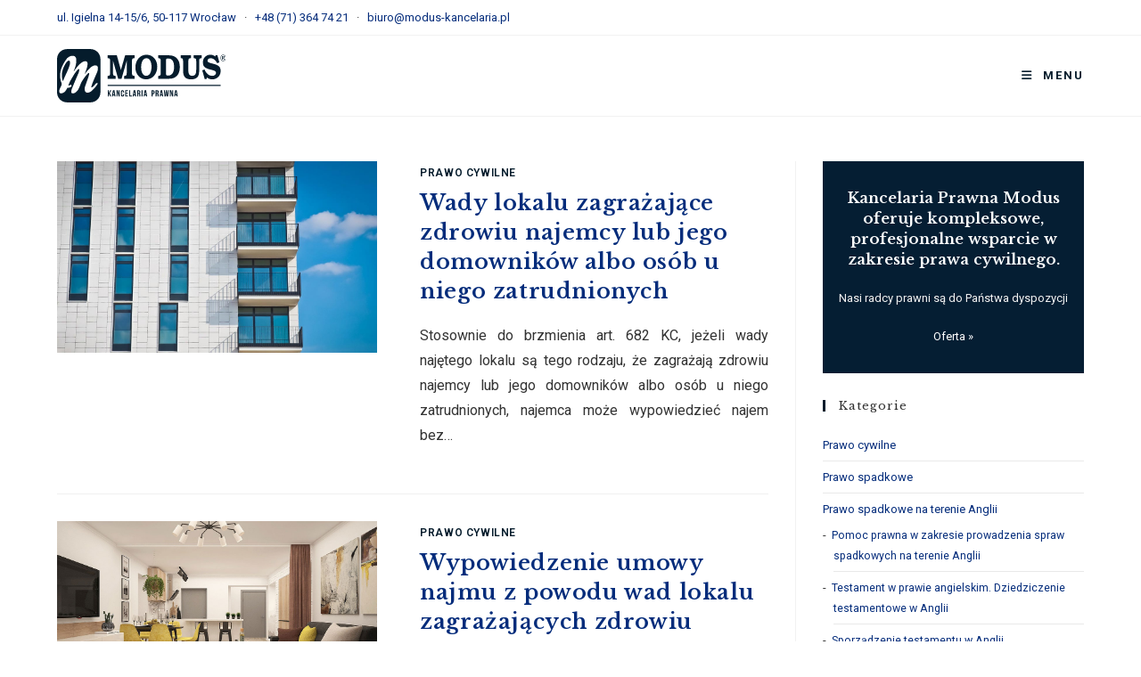

--- FILE ---
content_type: text/html; charset=UTF-8
request_url: https://www.modus-kancelaria.pl/tag/wypowiedzenie-umowy/
body_size: 13901
content:
<!DOCTYPE html>
<html class="html" lang="pl-PL">
<head>
	<meta charset="UTF-8">
	<link rel="profile" href="https://gmpg.org/xfn/11">

	<meta name='robots' content='index, follow, max-image-preview:large, max-snippet:-1, max-video-preview:-1' />
<meta name="viewport" content="width=device-width, initial-scale=1">
	<!-- This site is optimized with the Yoast SEO plugin v23.3 - https://yoast.com/wordpress/plugins/seo/ -->
	<title>Archiwa: wypowiedzenie umowy - Modus Kancelaria Prawna Wrocław</title>
	<link rel="canonical" href="https://www.modus-kancelaria.pl/tag/wypowiedzenie-umowy/" />
	<meta property="og:locale" content="pl_PL" />
	<meta property="og:type" content="article" />
	<meta property="og:title" content="Archiwa: wypowiedzenie umowy - Modus Kancelaria Prawna Wrocław" />
	<meta property="og:url" content="https://www.modus-kancelaria.pl/tag/wypowiedzenie-umowy/" />
	<meta property="og:site_name" content="Modus Kancelaria Prawna Wrocław" />
	<meta name="twitter:card" content="summary_large_image" />
	<script type="application/ld+json" class="yoast-schema-graph">{"@context":"https://schema.org","@graph":[{"@type":"CollectionPage","@id":"https://www.modus-kancelaria.pl/tag/wypowiedzenie-umowy/","url":"https://www.modus-kancelaria.pl/tag/wypowiedzenie-umowy/","name":"Archiwa: wypowiedzenie umowy - Modus Kancelaria Prawna Wrocław","isPartOf":{"@id":"https://www.modus-kancelaria.pl/#website"},"primaryImageOfPage":{"@id":"https://www.modus-kancelaria.pl/tag/wypowiedzenie-umowy/#primaryimage"},"image":{"@id":"https://www.modus-kancelaria.pl/tag/wypowiedzenie-umowy/#primaryimage"},"thumbnailUrl":"https://www.modus-kancelaria.pl/wp-content/uploads/2023/12/wady-lokalu-najem-porady-kancelaria-prawna.jpg","breadcrumb":{"@id":"https://www.modus-kancelaria.pl/tag/wypowiedzenie-umowy/#breadcrumb"},"inLanguage":"pl-PL"},{"@type":"ImageObject","inLanguage":"pl-PL","@id":"https://www.modus-kancelaria.pl/tag/wypowiedzenie-umowy/#primaryimage","url":"https://www.modus-kancelaria.pl/wp-content/uploads/2023/12/wady-lokalu-najem-porady-kancelaria-prawna.jpg","contentUrl":"https://www.modus-kancelaria.pl/wp-content/uploads/2023/12/wady-lokalu-najem-porady-kancelaria-prawna.jpg","width":1100,"height":657},{"@type":"BreadcrumbList","@id":"https://www.modus-kancelaria.pl/tag/wypowiedzenie-umowy/#breadcrumb","itemListElement":[{"@type":"ListItem","position":1,"name":"Strona główna","item":"https://www.modus-kancelaria.pl/"},{"@type":"ListItem","position":2,"name":"wypowiedzenie umowy"}]},{"@type":"WebSite","@id":"https://www.modus-kancelaria.pl/#website","url":"https://www.modus-kancelaria.pl/","name":"Modus Kancelaria Prawna Wrocław","description":"","publisher":{"@id":"https://www.modus-kancelaria.pl/#organization"},"potentialAction":[{"@type":"SearchAction","target":{"@type":"EntryPoint","urlTemplate":"https://www.modus-kancelaria.pl/?s={search_term_string}"},"query-input":"required name=search_term_string"}],"inLanguage":"pl-PL"},{"@type":"Organization","@id":"https://www.modus-kancelaria.pl/#organization","name":"Modus Kancelaria Prawna Wrocław","url":"https://www.modus-kancelaria.pl/","logo":{"@type":"ImageObject","inLanguage":"pl-PL","@id":"https://www.modus-kancelaria.pl/#/schema/logo/image/","url":"https://www.modus-kancelaria.pl/wp-content/uploads/2021/07/modus_logo.svg","contentUrl":"https://www.modus-kancelaria.pl/wp-content/uploads/2021/07/modus_logo.svg","caption":"Modus Kancelaria Prawna Wrocław"},"image":{"@id":"https://www.modus-kancelaria.pl/#/schema/logo/image/"}}]}</script>
	<!-- / Yoast SEO plugin. -->


<link rel='dns-prefetch' href='//fonts.googleapis.com' />
<link rel="alternate" type="application/rss+xml" title="Modus Kancelaria Prawna Wrocław &raquo; Kanał z wpisami" href="https://www.modus-kancelaria.pl/feed/" />
<link rel="alternate" type="application/rss+xml" title="Modus Kancelaria Prawna Wrocław &raquo; Kanał z komentarzami" href="https://www.modus-kancelaria.pl/comments/feed/" />
<link rel="alternate" type="application/rss+xml" title="Modus Kancelaria Prawna Wrocław &raquo; Kanał z wpisami otagowanymi jako wypowiedzenie umowy" href="https://www.modus-kancelaria.pl/tag/wypowiedzenie-umowy/feed/" />
<style id='wp-img-auto-sizes-contain-inline-css'>
img:is([sizes=auto i],[sizes^="auto," i]){contain-intrinsic-size:3000px 1500px}
/*# sourceURL=wp-img-auto-sizes-contain-inline-css */
</style>
<style id='wp-emoji-styles-inline-css'>

	img.wp-smiley, img.emoji {
		display: inline !important;
		border: none !important;
		box-shadow: none !important;
		height: 1em !important;
		width: 1em !important;
		margin: 0 0.07em !important;
		vertical-align: -0.1em !important;
		background: none !important;
		padding: 0 !important;
	}
/*# sourceURL=wp-emoji-styles-inline-css */
</style>
<link rel='stylesheet' id='wp-block-library-css' href='https://www.modus-kancelaria.pl/wp-includes/css/dist/block-library/style.min.css?ver=6.9' media='all' />
<style id='global-styles-inline-css'>
:root{--wp--preset--aspect-ratio--square: 1;--wp--preset--aspect-ratio--4-3: 4/3;--wp--preset--aspect-ratio--3-4: 3/4;--wp--preset--aspect-ratio--3-2: 3/2;--wp--preset--aspect-ratio--2-3: 2/3;--wp--preset--aspect-ratio--16-9: 16/9;--wp--preset--aspect-ratio--9-16: 9/16;--wp--preset--color--black: #000000;--wp--preset--color--cyan-bluish-gray: #abb8c3;--wp--preset--color--white: #ffffff;--wp--preset--color--pale-pink: #f78da7;--wp--preset--color--vivid-red: #cf2e2e;--wp--preset--color--luminous-vivid-orange: #ff6900;--wp--preset--color--luminous-vivid-amber: #fcb900;--wp--preset--color--light-green-cyan: #7bdcb5;--wp--preset--color--vivid-green-cyan: #00d084;--wp--preset--color--pale-cyan-blue: #8ed1fc;--wp--preset--color--vivid-cyan-blue: #0693e3;--wp--preset--color--vivid-purple: #9b51e0;--wp--preset--gradient--vivid-cyan-blue-to-vivid-purple: linear-gradient(135deg,rgb(6,147,227) 0%,rgb(155,81,224) 100%);--wp--preset--gradient--light-green-cyan-to-vivid-green-cyan: linear-gradient(135deg,rgb(122,220,180) 0%,rgb(0,208,130) 100%);--wp--preset--gradient--luminous-vivid-amber-to-luminous-vivid-orange: linear-gradient(135deg,rgb(252,185,0) 0%,rgb(255,105,0) 100%);--wp--preset--gradient--luminous-vivid-orange-to-vivid-red: linear-gradient(135deg,rgb(255,105,0) 0%,rgb(207,46,46) 100%);--wp--preset--gradient--very-light-gray-to-cyan-bluish-gray: linear-gradient(135deg,rgb(238,238,238) 0%,rgb(169,184,195) 100%);--wp--preset--gradient--cool-to-warm-spectrum: linear-gradient(135deg,rgb(74,234,220) 0%,rgb(151,120,209) 20%,rgb(207,42,186) 40%,rgb(238,44,130) 60%,rgb(251,105,98) 80%,rgb(254,248,76) 100%);--wp--preset--gradient--blush-light-purple: linear-gradient(135deg,rgb(255,206,236) 0%,rgb(152,150,240) 100%);--wp--preset--gradient--blush-bordeaux: linear-gradient(135deg,rgb(254,205,165) 0%,rgb(254,45,45) 50%,rgb(107,0,62) 100%);--wp--preset--gradient--luminous-dusk: linear-gradient(135deg,rgb(255,203,112) 0%,rgb(199,81,192) 50%,rgb(65,88,208) 100%);--wp--preset--gradient--pale-ocean: linear-gradient(135deg,rgb(255,245,203) 0%,rgb(182,227,212) 50%,rgb(51,167,181) 100%);--wp--preset--gradient--electric-grass: linear-gradient(135deg,rgb(202,248,128) 0%,rgb(113,206,126) 100%);--wp--preset--gradient--midnight: linear-gradient(135deg,rgb(2,3,129) 0%,rgb(40,116,252) 100%);--wp--preset--font-size--small: 13px;--wp--preset--font-size--medium: 20px;--wp--preset--font-size--large: 36px;--wp--preset--font-size--x-large: 42px;--wp--preset--spacing--20: 0.44rem;--wp--preset--spacing--30: 0.67rem;--wp--preset--spacing--40: 1rem;--wp--preset--spacing--50: 1.5rem;--wp--preset--spacing--60: 2.25rem;--wp--preset--spacing--70: 3.38rem;--wp--preset--spacing--80: 5.06rem;--wp--preset--shadow--natural: 6px 6px 9px rgba(0, 0, 0, 0.2);--wp--preset--shadow--deep: 12px 12px 50px rgba(0, 0, 0, 0.4);--wp--preset--shadow--sharp: 6px 6px 0px rgba(0, 0, 0, 0.2);--wp--preset--shadow--outlined: 6px 6px 0px -3px rgb(255, 255, 255), 6px 6px rgb(0, 0, 0);--wp--preset--shadow--crisp: 6px 6px 0px rgb(0, 0, 0);}:where(.is-layout-flex){gap: 0.5em;}:where(.is-layout-grid){gap: 0.5em;}body .is-layout-flex{display: flex;}.is-layout-flex{flex-wrap: wrap;align-items: center;}.is-layout-flex > :is(*, div){margin: 0;}body .is-layout-grid{display: grid;}.is-layout-grid > :is(*, div){margin: 0;}:where(.wp-block-columns.is-layout-flex){gap: 2em;}:where(.wp-block-columns.is-layout-grid){gap: 2em;}:where(.wp-block-post-template.is-layout-flex){gap: 1.25em;}:where(.wp-block-post-template.is-layout-grid){gap: 1.25em;}.has-black-color{color: var(--wp--preset--color--black) !important;}.has-cyan-bluish-gray-color{color: var(--wp--preset--color--cyan-bluish-gray) !important;}.has-white-color{color: var(--wp--preset--color--white) !important;}.has-pale-pink-color{color: var(--wp--preset--color--pale-pink) !important;}.has-vivid-red-color{color: var(--wp--preset--color--vivid-red) !important;}.has-luminous-vivid-orange-color{color: var(--wp--preset--color--luminous-vivid-orange) !important;}.has-luminous-vivid-amber-color{color: var(--wp--preset--color--luminous-vivid-amber) !important;}.has-light-green-cyan-color{color: var(--wp--preset--color--light-green-cyan) !important;}.has-vivid-green-cyan-color{color: var(--wp--preset--color--vivid-green-cyan) !important;}.has-pale-cyan-blue-color{color: var(--wp--preset--color--pale-cyan-blue) !important;}.has-vivid-cyan-blue-color{color: var(--wp--preset--color--vivid-cyan-blue) !important;}.has-vivid-purple-color{color: var(--wp--preset--color--vivid-purple) !important;}.has-black-background-color{background-color: var(--wp--preset--color--black) !important;}.has-cyan-bluish-gray-background-color{background-color: var(--wp--preset--color--cyan-bluish-gray) !important;}.has-white-background-color{background-color: var(--wp--preset--color--white) !important;}.has-pale-pink-background-color{background-color: var(--wp--preset--color--pale-pink) !important;}.has-vivid-red-background-color{background-color: var(--wp--preset--color--vivid-red) !important;}.has-luminous-vivid-orange-background-color{background-color: var(--wp--preset--color--luminous-vivid-orange) !important;}.has-luminous-vivid-amber-background-color{background-color: var(--wp--preset--color--luminous-vivid-amber) !important;}.has-light-green-cyan-background-color{background-color: var(--wp--preset--color--light-green-cyan) !important;}.has-vivid-green-cyan-background-color{background-color: var(--wp--preset--color--vivid-green-cyan) !important;}.has-pale-cyan-blue-background-color{background-color: var(--wp--preset--color--pale-cyan-blue) !important;}.has-vivid-cyan-blue-background-color{background-color: var(--wp--preset--color--vivid-cyan-blue) !important;}.has-vivid-purple-background-color{background-color: var(--wp--preset--color--vivid-purple) !important;}.has-black-border-color{border-color: var(--wp--preset--color--black) !important;}.has-cyan-bluish-gray-border-color{border-color: var(--wp--preset--color--cyan-bluish-gray) !important;}.has-white-border-color{border-color: var(--wp--preset--color--white) !important;}.has-pale-pink-border-color{border-color: var(--wp--preset--color--pale-pink) !important;}.has-vivid-red-border-color{border-color: var(--wp--preset--color--vivid-red) !important;}.has-luminous-vivid-orange-border-color{border-color: var(--wp--preset--color--luminous-vivid-orange) !important;}.has-luminous-vivid-amber-border-color{border-color: var(--wp--preset--color--luminous-vivid-amber) !important;}.has-light-green-cyan-border-color{border-color: var(--wp--preset--color--light-green-cyan) !important;}.has-vivid-green-cyan-border-color{border-color: var(--wp--preset--color--vivid-green-cyan) !important;}.has-pale-cyan-blue-border-color{border-color: var(--wp--preset--color--pale-cyan-blue) !important;}.has-vivid-cyan-blue-border-color{border-color: var(--wp--preset--color--vivid-cyan-blue) !important;}.has-vivid-purple-border-color{border-color: var(--wp--preset--color--vivid-purple) !important;}.has-vivid-cyan-blue-to-vivid-purple-gradient-background{background: var(--wp--preset--gradient--vivid-cyan-blue-to-vivid-purple) !important;}.has-light-green-cyan-to-vivid-green-cyan-gradient-background{background: var(--wp--preset--gradient--light-green-cyan-to-vivid-green-cyan) !important;}.has-luminous-vivid-amber-to-luminous-vivid-orange-gradient-background{background: var(--wp--preset--gradient--luminous-vivid-amber-to-luminous-vivid-orange) !important;}.has-luminous-vivid-orange-to-vivid-red-gradient-background{background: var(--wp--preset--gradient--luminous-vivid-orange-to-vivid-red) !important;}.has-very-light-gray-to-cyan-bluish-gray-gradient-background{background: var(--wp--preset--gradient--very-light-gray-to-cyan-bluish-gray) !important;}.has-cool-to-warm-spectrum-gradient-background{background: var(--wp--preset--gradient--cool-to-warm-spectrum) !important;}.has-blush-light-purple-gradient-background{background: var(--wp--preset--gradient--blush-light-purple) !important;}.has-blush-bordeaux-gradient-background{background: var(--wp--preset--gradient--blush-bordeaux) !important;}.has-luminous-dusk-gradient-background{background: var(--wp--preset--gradient--luminous-dusk) !important;}.has-pale-ocean-gradient-background{background: var(--wp--preset--gradient--pale-ocean) !important;}.has-electric-grass-gradient-background{background: var(--wp--preset--gradient--electric-grass) !important;}.has-midnight-gradient-background{background: var(--wp--preset--gradient--midnight) !important;}.has-small-font-size{font-size: var(--wp--preset--font-size--small) !important;}.has-medium-font-size{font-size: var(--wp--preset--font-size--medium) !important;}.has-large-font-size{font-size: var(--wp--preset--font-size--large) !important;}.has-x-large-font-size{font-size: var(--wp--preset--font-size--x-large) !important;}
/*# sourceURL=global-styles-inline-css */
</style>

<style id='classic-theme-styles-inline-css'>
/*! This file is auto-generated */
.wp-block-button__link{color:#fff;background-color:#32373c;border-radius:9999px;box-shadow:none;text-decoration:none;padding:calc(.667em + 2px) calc(1.333em + 2px);font-size:1.125em}.wp-block-file__button{background:#32373c;color:#fff;text-decoration:none}
/*# sourceURL=/wp-includes/css/classic-themes.min.css */
</style>
<link rel='stylesheet' id='oceanwp-style-css' href='https://www.modus-kancelaria.pl/wp-content/themes/oceanwp/assets/css/style.min.css?ver=1.0' media='all' />
<link rel='stylesheet' id='child-style-css' href='https://www.modus-kancelaria.pl/wp-content/themes/oceanwp-child-theme/style.css?ver=6.9' media='all' />
<link rel='stylesheet' id='font-awesome-css' href='https://www.modus-kancelaria.pl/wp-content/themes/oceanwp/assets/fonts/fontawesome/css/all.min.css?ver=6.4.2' media='all' />
<link rel='stylesheet' id='simple-line-icons-css' href='https://www.modus-kancelaria.pl/wp-content/themes/oceanwp/assets/css/third/simple-line-icons.min.css?ver=2.4.0' media='all' />
<link rel='stylesheet' id='oceanwp-google-font-roboto-css' href='//fonts.googleapis.com/css?family=Roboto%3A100%2C200%2C300%2C400%2C500%2C600%2C700%2C800%2C900%2C100i%2C200i%2C300i%2C400i%2C500i%2C600i%2C700i%2C800i%2C900i&#038;subset=latin%2Clatin-ext&#038;display=swap&#038;ver=6.9' media='all' />
<link rel='stylesheet' id='oceanwp-google-font-libre-baskerville-css' href='//fonts.googleapis.com/css?family=Libre+Baskerville%3A100%2C200%2C300%2C400%2C500%2C600%2C700%2C800%2C900%2C100i%2C200i%2C300i%2C400i%2C500i%2C600i%2C700i%2C800i%2C900i&#038;subset=latin%2Clatin-ext&#038;display=swap&#038;ver=6.9' media='all' />
<link rel='stylesheet' id='oe-widgets-style-css' href='https://www.modus-kancelaria.pl/wp-content/plugins/ocean-extra/assets/css/widgets.css?ver=6.9' media='all' />
<script src="https://www.modus-kancelaria.pl/wp-includes/js/jquery/jquery.min.js?ver=3.7.1" id="jquery-core-js"></script>
<script src="https://www.modus-kancelaria.pl/wp-includes/js/jquery/jquery-migrate.min.js?ver=3.4.1" id="jquery-migrate-js"></script>
<link rel="https://api.w.org/" href="https://www.modus-kancelaria.pl/wp-json/" /><link rel="alternate" title="JSON" type="application/json" href="https://www.modus-kancelaria.pl/wp-json/wp/v2/tags/56" /><link rel="EditURI" type="application/rsd+xml" title="RSD" href="https://www.modus-kancelaria.pl/xmlrpc.php?rsd" />
<meta name="generator" content="WordPress 6.9" />
<!-- start Simple Custom CSS and JS -->
<style>
a:focus {
  outline: none !important;
}

.d-none,
.post-edit-link {
  display: none !important;
}

body.elementor-page:not(.single-post) #main #content-wrap {
  padding-top: 0;
  padding-bottom: 0;
}

body.elementor-page:not(.single-post) .content-area {
  margin-bottom: 0;
}

.offer-block > div:hover {
  background: #f9f9fa;
  transition: .3s;
}

.offer-block > div {
  flex-direction: column;
}

.offer-block-btn {
  display: flex;
  flex-grow: 1;
  align-items: flex-end;
  justify-content: center;
}

.topbar-link {
  white-space: nowrap;
}

.blog-entry-bottom {
  display: none !important;
}

.contact-data {
  font-size: 21px;
  text-align: center;
}

.contact-data a {
  display: inline-block;
  margin-top: 20px;
  color: #fff;
  background: #042C7B;
  font-size: 16px;
  padding: 15px 30px;
  border-radius: 4px;
  text-decoration: none !important;
  font-weight: 700;
}

.contact-data a:hover {
  color: #fff;
  background: #051C2C;
}

.blog-entry-summary {
  text-align: justify;
}

body.single-post .entry-content {
  text-align: justify;
}
</style>
<!-- end Simple Custom CSS and JS -->
<meta name="generator" content="Elementor 3.23.4; features: additional_custom_breakpoints, e_lazyload; settings: css_print_method-external, google_font-enabled, font_display-auto">
			<style>
				.e-con.e-parent:nth-of-type(n+4):not(.e-lazyloaded):not(.e-no-lazyload),
				.e-con.e-parent:nth-of-type(n+4):not(.e-lazyloaded):not(.e-no-lazyload) * {
					background-image: none !important;
				}
				@media screen and (max-height: 1024px) {
					.e-con.e-parent:nth-of-type(n+3):not(.e-lazyloaded):not(.e-no-lazyload),
					.e-con.e-parent:nth-of-type(n+3):not(.e-lazyloaded):not(.e-no-lazyload) * {
						background-image: none !important;
					}
				}
				@media screen and (max-height: 640px) {
					.e-con.e-parent:nth-of-type(n+2):not(.e-lazyloaded):not(.e-no-lazyload),
					.e-con.e-parent:nth-of-type(n+2):not(.e-lazyloaded):not(.e-no-lazyload) * {
						background-image: none !important;
					}
				}
			</style>
			<link rel="icon" href="https://www.modus-kancelaria.pl/wp-content/uploads/2021/09/favicon-150x150.png" sizes="32x32" />
<link rel="icon" href="https://www.modus-kancelaria.pl/wp-content/uploads/2021/09/favicon-300x300.png" sizes="192x192" />
<link rel="apple-touch-icon" href="https://www.modus-kancelaria.pl/wp-content/uploads/2021/09/favicon-300x300.png" />
<meta name="msapplication-TileImage" content="https://www.modus-kancelaria.pl/wp-content/uploads/2021/09/favicon-300x300.png" />
<!-- OceanWP CSS -->
<style type="text/css">
/* General CSS */a:hover,a.light:hover,.theme-heading .text::before,.theme-heading .text::after,#top-bar-content >a:hover,#top-bar-social li.oceanwp-email a:hover,#site-navigation-wrap .dropdown-menu >li >a:hover,#site-header.medium-header #medium-searchform button:hover,.oceanwp-mobile-menu-icon a:hover,.blog-entry.post .blog-entry-header .entry-title a:hover,.blog-entry.post .blog-entry-readmore a:hover,.blog-entry.thumbnail-entry .blog-entry-category a,ul.meta li a:hover,.dropcap,.single nav.post-navigation .nav-links .title,body .related-post-title a:hover,body #wp-calendar caption,body .contact-info-widget.default i,body .contact-info-widget.big-icons i,body .custom-links-widget .oceanwp-custom-links li a:hover,body .custom-links-widget .oceanwp-custom-links li a:hover:before,body .posts-thumbnails-widget li a:hover,body .social-widget li.oceanwp-email a:hover,.comment-author .comment-meta .comment-reply-link,#respond #cancel-comment-reply-link:hover,#footer-widgets .footer-box a:hover,#footer-bottom a:hover,#footer-bottom #footer-bottom-menu a:hover,.sidr a:hover,.sidr-class-dropdown-toggle:hover,.sidr-class-menu-item-has-children.active >a,.sidr-class-menu-item-has-children.active >a >.sidr-class-dropdown-toggle,input[type=checkbox]:checked:before{color:#051c2c}.single nav.post-navigation .nav-links .title .owp-icon use,.blog-entry.post .blog-entry-readmore a:hover .owp-icon use,body .contact-info-widget.default .owp-icon use,body .contact-info-widget.big-icons .owp-icon use{stroke:#051c2c}input[type="button"],input[type="reset"],input[type="submit"],button[type="submit"],.button,#site-navigation-wrap .dropdown-menu >li.btn >a >span,.thumbnail:hover i,.post-quote-content,.omw-modal .omw-close-modal,body .contact-info-widget.big-icons li:hover i,body div.wpforms-container-full .wpforms-form input[type=submit],body div.wpforms-container-full .wpforms-form button[type=submit],body div.wpforms-container-full .wpforms-form .wpforms-page-button{background-color:#051c2c}.thumbnail:hover .link-post-svg-icon{background-color:#051c2c}body .contact-info-widget.big-icons li:hover .owp-icon{background-color:#051c2c}.widget-title{border-color:#051c2c}blockquote{border-color:#051c2c}#searchform-dropdown{border-color:#051c2c}.dropdown-menu .sub-menu{border-color:#051c2c}.blog-entry.large-entry .blog-entry-readmore a:hover{border-color:#051c2c}.oceanwp-newsletter-form-wrap input[type="email"]:focus{border-color:#051c2c}.social-widget li.oceanwp-email a:hover{border-color:#051c2c}#respond #cancel-comment-reply-link:hover{border-color:#051c2c}body .contact-info-widget.big-icons li:hover i{border-color:#051c2c}#footer-widgets .oceanwp-newsletter-form-wrap input[type="email"]:focus{border-color:#051c2c}blockquote,.wp-block-quote{border-left-color:#051c2c}body .contact-info-widget.big-icons li:hover .owp-icon{border-color:#051c2c}input[type="button"]:hover,input[type="reset"]:hover,input[type="submit"]:hover,button[type="submit"]:hover,input[type="button"]:focus,input[type="reset"]:focus,input[type="submit"]:focus,button[type="submit"]:focus,.button:hover,.button:focus,#site-navigation-wrap .dropdown-menu >li.btn >a:hover >span,.post-quote-author,.omw-modal .omw-close-modal:hover,body div.wpforms-container-full .wpforms-form input[type=submit]:hover,body div.wpforms-container-full .wpforms-form button[type=submit]:hover,body div.wpforms-container-full .wpforms-form .wpforms-page-button:hover{background-color:#042c7b}a{color:#042c7b}a .owp-icon use{stroke:#042c7b}a:hover{color:#051c2c}a:hover .owp-icon use{stroke:#051c2c}body .theme-button,body input[type="submit"],body button[type="submit"],body button,body .button,body div.wpforms-container-full .wpforms-form input[type=submit],body div.wpforms-container-full .wpforms-form button[type=submit],body div.wpforms-container-full .wpforms-form .wpforms-page-button{background-color:#042c7b}body .theme-button:hover,body input[type="submit"]:hover,body button[type="submit"]:hover,body button:hover,body .button:hover,body div.wpforms-container-full .wpforms-form input[type=submit]:hover,body div.wpforms-container-full .wpforms-form input[type=submit]:active,body div.wpforms-container-full .wpforms-form button[type=submit]:hover,body div.wpforms-container-full .wpforms-form button[type=submit]:active,body div.wpforms-container-full .wpforms-form .wpforms-page-button:hover,body div.wpforms-container-full .wpforms-form .wpforms-page-button:active{background-color:#051c2c}/* Header CSS */#site-header-inner{padding:8px 0 8px 0}#site-header.has-header-media .overlay-header-media{background-color:rgba(0,0,0,0.5)}#site-logo #site-logo-inner a img,#site-header.center-header #site-navigation-wrap .middle-site-logo a img{max-width:280px}#site-header #site-logo #site-logo-inner a img,#site-header.center-header #site-navigation-wrap .middle-site-logo a img{max-height:60px}.effect-one #site-navigation-wrap .dropdown-menu >li >a.menu-link >span:after,.effect-three #site-navigation-wrap .dropdown-menu >li >a.menu-link >span:after,.effect-five #site-navigation-wrap .dropdown-menu >li >a.menu-link >span:before,.effect-five #site-navigation-wrap .dropdown-menu >li >a.menu-link >span:after,.effect-nine #site-navigation-wrap .dropdown-menu >li >a.menu-link >span:before,.effect-nine #site-navigation-wrap .dropdown-menu >li >a.menu-link >span:after{background-color:#042c7b}.effect-four #site-navigation-wrap .dropdown-menu >li >a.menu-link >span:before,.effect-four #site-navigation-wrap .dropdown-menu >li >a.menu-link >span:after,.effect-seven #site-navigation-wrap .dropdown-menu >li >a.menu-link:hover >span:after,.effect-seven #site-navigation-wrap .dropdown-menu >li.sfHover >a.menu-link >span:after{color:#042c7b}.effect-seven #site-navigation-wrap .dropdown-menu >li >a.menu-link:hover >span:after,.effect-seven #site-navigation-wrap .dropdown-menu >li.sfHover >a.menu-link >span:after{text-shadow:10px 0 #042c7b,-10px 0 #042c7b}#site-navigation-wrap .dropdown-menu >li >a,.oceanwp-mobile-menu-icon a,#searchform-header-replace-close{color:#051c2c}#site-navigation-wrap .dropdown-menu >li >a .owp-icon use,.oceanwp-mobile-menu-icon a .owp-icon use,#searchform-header-replace-close .owp-icon use{stroke:#051c2c}#site-navigation-wrap .dropdown-menu >li >a:hover,.oceanwp-mobile-menu-icon a:hover,#searchform-header-replace-close:hover{color:#051c2c}#site-navigation-wrap .dropdown-menu >li >a:hover .owp-icon use,.oceanwp-mobile-menu-icon a:hover .owp-icon use,#searchform-header-replace-close:hover .owp-icon use{stroke:#051c2c}#site-navigation-wrap .dropdown-menu >.current-menu-item >a,#site-navigation-wrap .dropdown-menu >.current-menu-ancestor >a,#site-navigation-wrap .dropdown-menu >.current-menu-item >a:hover,#site-navigation-wrap .dropdown-menu >.current-menu-ancestor >a:hover{color:#051c2c}.dropdown-menu .sub-menu{min-width:280px}.dropdown-menu .sub-menu,#searchform-dropdown,.current-shop-items-dropdown{border-color:#051c2c}.dropdown-menu ul li a.menu-link:hover{color:#ffffff}.dropdown-menu ul li a.menu-link:hover .owp-icon use{stroke:#ffffff}.dropdown-menu ul li a.menu-link:hover{background-color:#042c7b}@media (max-width:1280px){#top-bar-nav,#site-navigation-wrap,.oceanwp-social-menu,.after-header-content{display:none}.center-logo #site-logo{float:none;position:absolute;left:50%;padding:0;-webkit-transform:translateX(-50%);transform:translateX(-50%)}#site-header.center-header #site-logo,.oceanwp-mobile-menu-icon,#oceanwp-cart-sidebar-wrap{display:block}body.vertical-header-style #outer-wrap{margin:0 !important}#site-header.vertical-header{position:relative;width:100%;left:0 !important;right:0 !important}#site-header.vertical-header .has-template >#site-logo{display:block}#site-header.vertical-header #site-header-inner{display:-webkit-box;display:-webkit-flex;display:-ms-flexbox;display:flex;-webkit-align-items:center;align-items:center;padding:0;max-width:90%}#site-header.vertical-header #site-header-inner >*:not(.oceanwp-mobile-menu-icon){display:none}#site-header.vertical-header #site-header-inner >*{padding:0 !important}#site-header.vertical-header #site-header-inner #site-logo{display:block;margin:0;width:50%;text-align:left}body.rtl #site-header.vertical-header #site-header-inner #site-logo{text-align:right}#site-header.vertical-header #site-header-inner .oceanwp-mobile-menu-icon{width:50%;text-align:right}body.rtl #site-header.vertical-header #site-header-inner .oceanwp-mobile-menu-icon{text-align:left}#site-header.vertical-header .vertical-toggle,body.vertical-header-style.vh-closed #site-header.vertical-header .vertical-toggle{display:none}#site-logo.has-responsive-logo .custom-logo-link{display:none}#site-logo.has-responsive-logo .responsive-logo-link{display:block}.is-sticky #site-logo.has-sticky-logo .responsive-logo-link{display:none}.is-sticky #site-logo.has-responsive-logo .sticky-logo-link{display:block}#top-bar.has-no-content #top-bar-social.top-bar-left,#top-bar.has-no-content #top-bar-social.top-bar-right{position:inherit;left:auto;right:auto;float:none;height:auto;line-height:1.5em;margin-top:0;text-align:center}#top-bar.has-no-content #top-bar-social li{float:none;display:inline-block}.owp-cart-overlay,#side-panel-wrap a.side-panel-btn{display:none !important}}/* Footer Bottom CSS */#footer-bottom{padding:30px 0 30px 0}#footer-bottom{background-color:#051c2c}#footer-bottom,#footer-bottom p{color:#888888}/* Typography CSS */body{font-family:Roboto;font-size:16px;color:#333333}h1,h2,h3,h4,h5,h6,.theme-heading,.widget-title,.oceanwp-widget-recent-posts-title,.comment-reply-title,.entry-title,.sidebar-box .widget-title{font-family:Libre Baskerville;text-transform:none}#top-bar-content,#top-bar-social-alt{font-size:13px}#site-navigation-wrap .dropdown-menu >li >a,#site-header.full_screen-header .fs-dropdown-menu >li >a,#site-header.top-header #site-navigation-wrap .dropdown-menu >li >a,#site-header.center-header #site-navigation-wrap .dropdown-menu >li >a,#site-header.medium-header #site-navigation-wrap .dropdown-menu >li >a,.oceanwp-mobile-menu-icon a{font-weight:700;letter-spacing:2px;text-transform:uppercase}.dropdown-menu ul li a.menu-link,#site-header.full_screen-header .fs-dropdown-menu ul.sub-menu li a{font-size:14px;text-transform:none}
</style></head>

<body class="archive tag tag-wypowiedzenie-umowy tag-56 wp-custom-logo wp-embed-responsive wp-theme-oceanwp wp-child-theme-oceanwp-child-theme oceanwp-theme dropdown-mobile has-sidebar content-right-sidebar has-topbar page-header-disabled has-breadcrumbs elementor-default elementor-kit-11" itemscope="itemscope" itemtype="https://schema.org/Blog">

	
	
	<div id="outer-wrap" class="site clr">

		<a class="skip-link screen-reader-text" href="#main">Koniec treści</a>

		
		<div id="wrap" class="clr">

			

<div id="top-bar-wrap" class="clr">

	<div id="top-bar" class="clr container">

		
		<div id="top-bar-inner" class="clr">

			
	<div id="top-bar-content" class="clr has-content top-bar-left">

		
		
			
				<span class="topbar-content">

					<a href="/#kontakt" class="topbar-link">ul. Igielna 14-15/6, 50-117 Wrocław</a>   ·   <a href="tel:+48713647421" class="topbar-link">+48 (71) 364 74 21</a>   ·   <a href="mailto:biuro@modus-kancelaria.pl" class="topbar-link">biuro@modus-kancelaria.pl</a>
				</span>

				
	</div><!-- #top-bar-content -->


		</div><!-- #top-bar-inner -->

		
	</div><!-- #top-bar -->

</div><!-- #top-bar-wrap -->


			
<header id="site-header" class="minimal-header effect-one clr" data-height="74" itemscope="itemscope" itemtype="https://schema.org/WPHeader" role="banner">

	
					
			<div id="site-header-inner" class="clr container">

				
				

<div id="site-logo" class="clr" itemscope itemtype="https://schema.org/Brand" >

	
	<div id="site-logo-inner" class="clr">

		<a href="https://www.modus-kancelaria.pl/" class="custom-logo-link" rel="home"><img src="https://www.modus-kancelaria.pl/wp-content/uploads/2021/07/modus_logo.svg" class="custom-logo" alt="Modus Kancelaria Prawna Wrocław" decoding="async" /></a>
	</div><!-- #site-logo-inner -->

	
	
</div><!-- #site-logo -->

			<div id="site-navigation-wrap" class="clr">
			
			
			
			<nav id="site-navigation" class="navigation main-navigation clr" itemscope="itemscope" itemtype="https://schema.org/SiteNavigationElement" role="navigation" >

				<ul id="menu-main-menu" class="main-menu dropdown-menu sf-menu"><li id="menu-item-18" class="menu-item menu-item-type-post_type menu-item-object-page menu-item-home menu-item-18"><a href="https://www.modus-kancelaria.pl/" class="menu-link"><span class="text-wrap">Kancelaria prawna Wrocław Rynek</span></a></li><li id="menu-item-19" class="menu-item menu-item-type-post_type menu-item-object-page menu-item-19"><a href="https://www.modus-kancelaria.pl/o-kancelarii/" class="menu-link"><span class="text-wrap">O kancelarii</span></a></li><li id="menu-item-20" class="menu-item menu-item-type-post_type menu-item-object-page menu-item-has-children dropdown menu-item-20"><a href="https://www.modus-kancelaria.pl/oferta/" class="menu-link"><span class="text-wrap">Oferta<i class="nav-arrow fa fa-angle-down" aria-hidden="true" role="img"></i></span></a>
<ul class="sub-menu">
	<li id="menu-item-1097" class="menu-item menu-item-type-post_type menu-item-object-page menu-item-1097"><a href="https://www.modus-kancelaria.pl/oferta/obsluga-podmiotow-gospodarczych/" class="menu-link"><span class="text-wrap">Obsługa podmiotów gospodarczych</span></a></li>	<li id="menu-item-617" class="menu-item menu-item-type-post_type menu-item-object-page menu-item-617"><a href="https://www.modus-kancelaria.pl/oferta/prawo-gospodarcze/" class="menu-link"><span class="text-wrap">Prawo gospodarcze</span></a></li>	<li id="menu-item-627" class="menu-item menu-item-type-post_type menu-item-object-page menu-item-has-children dropdown menu-item-627"><a href="https://www.modus-kancelaria.pl/oferta/prawo-cywilne/" class="menu-link"><span class="text-wrap">Prawo cywilne<i class="nav-arrow fa fa-angle-right" aria-hidden="true" role="img"></i></span></a>
	<ul class="sub-menu">
		<li id="menu-item-355" class="menu-item menu-item-type-post_type menu-item-object-page menu-item-355"><a href="https://www.modus-kancelaria.pl/oferta/najem-okazjonalny-mieszkania/" class="menu-link"><span class="text-wrap">Najem okazjonalny mieszkania</span></a></li>		<li id="menu-item-356" class="menu-item menu-item-type-post_type menu-item-object-page menu-item-356"><a href="https://www.modus-kancelaria.pl/oferta/rozwiazanie-umowy-najmu/" class="menu-link"><span class="text-wrap">Rozwiązanie umowy najmu</span></a></li>		<li id="menu-item-357" class="menu-item menu-item-type-post_type menu-item-object-page menu-item-357"><a href="https://www.modus-kancelaria.pl/oferta/uciazliwy-lokator/" class="menu-link"><span class="text-wrap">Uciążliwy lokator</span></a></li>	</ul>
</li>	<li id="menu-item-618" class="menu-item menu-item-type-post_type menu-item-object-page menu-item-618"><a href="https://www.modus-kancelaria.pl/oferta/prawo-spadkowe/" class="menu-link"><span class="text-wrap">Prawo spadkowe</span></a></li>	<li id="menu-item-784" class="menu-item menu-item-type-post_type menu-item-object-page menu-item-784"><a href="https://www.modus-kancelaria.pl/oferta/postepowanie-spadkowe-na-terenie-anglii/" class="menu-link"><span class="text-wrap">Postępowanie spadkowe na terenie Anglii</span></a></li>	<li id="menu-item-622" class="menu-item menu-item-type-post_type menu-item-object-page menu-item-622"><a href="https://www.modus-kancelaria.pl/oferta/prawo-rodzinne/" class="menu-link"><span class="text-wrap">Prawo rodzinne i opiekuńcze</span></a></li>	<li id="menu-item-624" class="menu-item menu-item-type-post_type menu-item-object-page menu-item-624"><a href="https://www.modus-kancelaria.pl/oferta/prawo-wlasnosci-intelektualnej/" class="menu-link"><span class="text-wrap">Prawo własności intelektualnej</span></a></li>	<li id="menu-item-621" class="menu-item menu-item-type-post_type menu-item-object-page menu-item-621"><a href="https://www.modus-kancelaria.pl/oferta/prawo-medyczne/" class="menu-link"><span class="text-wrap">Prawo medyczne</span></a></li>	<li id="menu-item-620" class="menu-item menu-item-type-post_type menu-item-object-page menu-item-620"><a href="https://www.modus-kancelaria.pl/oferta/prawo-farmaceutyczne/" class="menu-link"><span class="text-wrap">Prawo farmaceutyczne</span></a></li>	<li id="menu-item-619" class="menu-item menu-item-type-post_type menu-item-object-page menu-item-619"><a href="https://www.modus-kancelaria.pl/oferta/prawo-ochrony-srodowiska/" class="menu-link"><span class="text-wrap">Prawo ochrony środowiska</span></a></li>	<li id="menu-item-623" class="menu-item menu-item-type-post_type menu-item-object-page menu-item-623"><a href="https://www.modus-kancelaria.pl/oferta/prawo-karne/" class="menu-link"><span class="text-wrap">Prawo karne</span></a></li>	<li id="menu-item-625" class="menu-item menu-item-type-post_type menu-item-object-page menu-item-625"><a href="https://www.modus-kancelaria.pl/oferta/prawo-wykroczen/" class="menu-link"><span class="text-wrap">Prawo wykroczeń</span></a></li>	<li id="menu-item-626" class="menu-item menu-item-type-post_type menu-item-object-page menu-item-626"><a href="https://www.modus-kancelaria.pl/oferta/prawo-administracyjne/" class="menu-link"><span class="text-wrap">Prawo administracyjne</span></a></li></ul>
</li><li id="menu-item-191" class="menu-item menu-item-type-post_type menu-item-object-page current_page_parent menu-item-191"><a href="https://www.modus-kancelaria.pl/artykuly/" class="menu-link"><span class="text-wrap">Artykuły</span></a></li><li id="menu-item-21" class="menu-item menu-item-type-custom menu-item-object-custom menu-item-21"><a href="/#kontakt" class="menu-link"><span class="text-wrap">Kontakt</span></a></li><li id="menu-item-1308" class="menu-item menu-item-type-custom menu-item-object-custom menu-item-1308"><a href="/#partnerzy" class="menu-link"><span class="text-wrap">Partnerzy</span></a></li></ul>
			</nav><!-- #site-navigation -->

			
			
					</div><!-- #site-navigation-wrap -->
			
		
	
				
	
	<div class="oceanwp-mobile-menu-icon clr mobile-right">

		
		
		
		<a href="https://www.modus-kancelaria.pl/#mobile-menu-toggle" class="mobile-menu"  aria-label="Mobile Menu">
							<i class="fa fa-bars" aria-hidden="true"></i>
								<span class="oceanwp-text">Menu</span>
				<span class="oceanwp-close-text">Zamknij</span>
						</a>

		
		
		
	</div><!-- #oceanwp-mobile-menu-navbar -->

	

			</div><!-- #site-header-inner -->

			
<div id="mobile-dropdown" class="clr" >

	<nav class="clr" itemscope="itemscope" itemtype="https://schema.org/SiteNavigationElement">

		<ul id="menu-main-menu-1" class="menu"><li class="menu-item menu-item-type-post_type menu-item-object-page menu-item-home menu-item-18"><a href="https://www.modus-kancelaria.pl/">Kancelaria prawna Wrocław Rynek</a></li>
<li class="menu-item menu-item-type-post_type menu-item-object-page menu-item-19"><a href="https://www.modus-kancelaria.pl/o-kancelarii/">O kancelarii</a></li>
<li class="menu-item menu-item-type-post_type menu-item-object-page menu-item-has-children menu-item-20"><a href="https://www.modus-kancelaria.pl/oferta/">Oferta</a>
<ul class="sub-menu">
	<li class="menu-item menu-item-type-post_type menu-item-object-page menu-item-1097"><a href="https://www.modus-kancelaria.pl/oferta/obsluga-podmiotow-gospodarczych/">Obsługa podmiotów gospodarczych</a></li>
	<li class="menu-item menu-item-type-post_type menu-item-object-page menu-item-617"><a href="https://www.modus-kancelaria.pl/oferta/prawo-gospodarcze/">Prawo gospodarcze</a></li>
	<li class="menu-item menu-item-type-post_type menu-item-object-page menu-item-has-children menu-item-627"><a href="https://www.modus-kancelaria.pl/oferta/prawo-cywilne/">Prawo cywilne</a>
	<ul class="sub-menu">
		<li class="menu-item menu-item-type-post_type menu-item-object-page menu-item-355"><a href="https://www.modus-kancelaria.pl/oferta/najem-okazjonalny-mieszkania/">Najem okazjonalny mieszkania</a></li>
		<li class="menu-item menu-item-type-post_type menu-item-object-page menu-item-356"><a href="https://www.modus-kancelaria.pl/oferta/rozwiazanie-umowy-najmu/">Rozwiązanie umowy najmu</a></li>
		<li class="menu-item menu-item-type-post_type menu-item-object-page menu-item-357"><a href="https://www.modus-kancelaria.pl/oferta/uciazliwy-lokator/">Uciążliwy lokator</a></li>
	</ul>
</li>
	<li class="menu-item menu-item-type-post_type menu-item-object-page menu-item-618"><a href="https://www.modus-kancelaria.pl/oferta/prawo-spadkowe/">Prawo spadkowe</a></li>
	<li class="menu-item menu-item-type-post_type menu-item-object-page menu-item-784"><a href="https://www.modus-kancelaria.pl/oferta/postepowanie-spadkowe-na-terenie-anglii/">Postępowanie spadkowe na terenie Anglii</a></li>
	<li class="menu-item menu-item-type-post_type menu-item-object-page menu-item-622"><a href="https://www.modus-kancelaria.pl/oferta/prawo-rodzinne/">Prawo rodzinne i opiekuńcze</a></li>
	<li class="menu-item menu-item-type-post_type menu-item-object-page menu-item-624"><a href="https://www.modus-kancelaria.pl/oferta/prawo-wlasnosci-intelektualnej/">Prawo własności intelektualnej</a></li>
	<li class="menu-item menu-item-type-post_type menu-item-object-page menu-item-621"><a href="https://www.modus-kancelaria.pl/oferta/prawo-medyczne/">Prawo medyczne</a></li>
	<li class="menu-item menu-item-type-post_type menu-item-object-page menu-item-620"><a href="https://www.modus-kancelaria.pl/oferta/prawo-farmaceutyczne/">Prawo farmaceutyczne</a></li>
	<li class="menu-item menu-item-type-post_type menu-item-object-page menu-item-619"><a href="https://www.modus-kancelaria.pl/oferta/prawo-ochrony-srodowiska/">Prawo ochrony środowiska</a></li>
	<li class="menu-item menu-item-type-post_type menu-item-object-page menu-item-623"><a href="https://www.modus-kancelaria.pl/oferta/prawo-karne/">Prawo karne</a></li>
	<li class="menu-item menu-item-type-post_type menu-item-object-page menu-item-625"><a href="https://www.modus-kancelaria.pl/oferta/prawo-wykroczen/">Prawo wykroczeń</a></li>
	<li class="menu-item menu-item-type-post_type menu-item-object-page menu-item-626"><a href="https://www.modus-kancelaria.pl/oferta/prawo-administracyjne/">Prawo administracyjne</a></li>
</ul>
</li>
<li class="menu-item menu-item-type-post_type menu-item-object-page current_page_parent menu-item-191"><a href="https://www.modus-kancelaria.pl/artykuly/">Artykuły</a></li>
<li class="menu-item menu-item-type-custom menu-item-object-custom menu-item-21"><a href="/#kontakt">Kontakt</a></li>
<li class="menu-item menu-item-type-custom menu-item-object-custom menu-item-1308"><a href="/#partnerzy">Partnerzy</a></li>
</ul>
	</nav>

</div>

			
			
		
		
</header><!-- #site-header -->


			
			<main id="main" class="site-main clr"  role="main">

				
	
	<div id="content-wrap" class="container clr">

		
		<div id="primary" class="content-area clr">

			
			<div id="content" class="site-content clr">

				
										<div id="blog-entries" class="entries clr">

							
							
								
								
<article id="post-1076" class="blog-entry clr thumbnail-entry post-1076 post type-post status-publish format-standard has-post-thumbnail hentry category-prawo-cywilne tag-kancelaria-prawna tag-prawo-cywilne tag-umowa-najmu tag-wypowiedzenie-umowy entry has-media">

	<div class="blog-entry-inner clr left-position top">

		
<div class="thumbnail">

	<a href="https://www.modus-kancelaria.pl/artykuly/wady-lokalu-zagrazajace-zdrowiu-najemcy-lub-jego-domownikow-albo-osob-u-niego-zatrudnionych/" class="thumbnail-link">

		<img fetchpriority="high" width="1100" height="657" src="https://www.modus-kancelaria.pl/wp-content/uploads/2023/12/wady-lokalu-najem-porady-kancelaria-prawna.jpg" class="attachment-full size-full wp-post-image" alt="Read more about the article Wady lokalu zagrażające zdrowiu najemcy lub jego domowników albo osób u niego zatrudnionych" itemprop="image" decoding="async" srcset="https://www.modus-kancelaria.pl/wp-content/uploads/2023/12/wady-lokalu-najem-porady-kancelaria-prawna.jpg 1100w, https://www.modus-kancelaria.pl/wp-content/uploads/2023/12/wady-lokalu-najem-porady-kancelaria-prawna-300x179.jpg 300w, https://www.modus-kancelaria.pl/wp-content/uploads/2023/12/wady-lokalu-najem-porady-kancelaria-prawna-1024x612.jpg 1024w, https://www.modus-kancelaria.pl/wp-content/uploads/2023/12/wady-lokalu-najem-porady-kancelaria-prawna-768x459.jpg 768w" sizes="(max-width: 1100px) 100vw, 1100px" />			<span class="overlay"></span>
			
	</a>

	
</div><!-- .thumbnail -->

		<div class="blog-entry-content">

			
	<div class="blog-entry-category clr">
		<a href="https://www.modus-kancelaria.pl/sekcja/prawo-cywilne/" rel="category tag">Prawo cywilne</a>	</div>

	

<header class="blog-entry-header clr">
	<h2 class="blog-entry-title entry-title">
		<a href="https://www.modus-kancelaria.pl/artykuly/wady-lokalu-zagrazajace-zdrowiu-najemcy-lub-jego-domownikow-albo-osob-u-niego-zatrudnionych/"  rel="bookmark">Wady lokalu zagrażające zdrowiu najemcy lub jego domowników albo osób u niego zatrudnionych</a>
	</h2><!-- .blog-entry-title -->
</header><!-- .blog-entry-header -->



<div class="blog-entry-summary clr" itemprop="text">

	
		<p>
			Stosownie do brzmienia art. 682 KC, jeżeli wady najętego lokalu są tego rodzaju, że zagrażają zdrowiu najemcy lub jego domowników albo osób u niego zatrudnionych, najemca może wypowiedzieć najem bez&hellip;		</p>

		
</div><!-- .blog-entry-summary -->


			<div class="blog-entry-bottom clr">

				
	<div class="blog-entry-comments clr">
		<i class=" icon-bubble" aria-hidden="true" role="img"></i><a href="https://www.modus-kancelaria.pl/artykuly/wady-lokalu-zagrazajace-zdrowiu-najemcy-lub-jego-domownikow-albo-osob-u-niego-zatrudnionych/#respond" class="comments-link" >0 Komentarzy</a>	</div>

	
	<div class="blog-entry-date clr">
		5 grudnia 2023	</div>

	
			</div><!-- .blog-entry-bottom -->

		</div><!-- .blog-entry-content -->

		
		
	</div><!-- .blog-entry-inner -->

</article><!-- #post-## -->

								
							
								
								
<article id="post-400" class="blog-entry clr thumbnail-entry post-400 post type-post status-publish format-standard has-post-thumbnail hentry category-prawo-cywilne tag-prawo-cywilne tag-umowa-najmu tag-wypowiedzenie-umowy entry has-media">

	<div class="blog-entry-inner clr left-position top">

		
<div class="thumbnail">

	<a href="https://www.modus-kancelaria.pl/artykuly/wypowiedzenie-umowy-najmu-z-powodu-wad-lokalu-zagrazajacych-zdrowiu/" class="thumbnail-link">

		<img width="1100" height="625" src="https://www.modus-kancelaria.pl/wp-content/uploads/2023/12/wypowiedzenie-umowy-najmu-kancelaria.jpg" class="attachment-full size-full wp-post-image" alt="Read more about the article Wypowiedzenie umowy najmu z powodu wad lokalu zagrażających zdrowiu" itemprop="image" decoding="async" srcset="https://www.modus-kancelaria.pl/wp-content/uploads/2023/12/wypowiedzenie-umowy-najmu-kancelaria.jpg 1100w, https://www.modus-kancelaria.pl/wp-content/uploads/2023/12/wypowiedzenie-umowy-najmu-kancelaria-300x170.jpg 300w, https://www.modus-kancelaria.pl/wp-content/uploads/2023/12/wypowiedzenie-umowy-najmu-kancelaria-1024x582.jpg 1024w, https://www.modus-kancelaria.pl/wp-content/uploads/2023/12/wypowiedzenie-umowy-najmu-kancelaria-768x436.jpg 768w" sizes="(max-width: 1100px) 100vw, 1100px" />			<span class="overlay"></span>
			
	</a>

	
</div><!-- .thumbnail -->

		<div class="blog-entry-content">

			
	<div class="blog-entry-category clr">
		<a href="https://www.modus-kancelaria.pl/sekcja/prawo-cywilne/" rel="category tag">Prawo cywilne</a>	</div>

	

<header class="blog-entry-header clr">
	<h2 class="blog-entry-title entry-title">
		<a href="https://www.modus-kancelaria.pl/artykuly/wypowiedzenie-umowy-najmu-z-powodu-wad-lokalu-zagrazajacych-zdrowiu/"  rel="bookmark">Wypowiedzenie umowy najmu z powodu wad lokalu zagrażających zdrowiu</a>
	</h2><!-- .blog-entry-title -->
</header><!-- .blog-entry-header -->



<div class="blog-entry-summary clr" itemprop="text">

	
		<p>
			Stosownie do brzmienia przepisu art.682 Kodeksu cywilnego, jeżeli wady najętego lokalu są tego rodzaju, że zagrażają zdrowiu najemcy lub jego domowników albo osób u niego zatrudnionych, najemca może wypowiedzieć najem&hellip;		</p>

		
</div><!-- .blog-entry-summary -->


			<div class="blog-entry-bottom clr">

				
	<div class="blog-entry-comments clr">
		<i class=" icon-bubble" aria-hidden="true" role="img"></i><a href="https://www.modus-kancelaria.pl/artykuly/wypowiedzenie-umowy-najmu-z-powodu-wad-lokalu-zagrazajacych-zdrowiu/#respond" class="comments-link" >0 Komentarzy</a>	</div>

	
	<div class="blog-entry-date clr">
		12 lipca 2022	</div>

	
			</div><!-- .blog-entry-bottom -->

		</div><!-- .blog-entry-content -->

		
		
	</div><!-- .blog-entry-inner -->

</article><!-- #post-## -->

								
							
								
								
<article id="post-240" class="blog-entry clr thumbnail-entry post-240 post type-post status-publish format-standard has-post-thumbnail hentry category-prawo-cywilne tag-kancelaria-prawna tag-prawo-cywilne tag-umowa-najmu tag-wypowiedzenie-umowy entry has-media">

	<div class="blog-entry-inner clr left-position top">

		
<div class="thumbnail">

	<a href="https://www.modus-kancelaria.pl/artykuly/wypowiedzenie-umowy-najmu-lokalu-mieszkalnego-przez-lokatora/" class="thumbnail-link">

		<img width="1100" height="733" src="https://www.modus-kancelaria.pl/wp-content/uploads/2023/12/wypowiedzenie-umowy-najmu-przez-lokatora.jpg" class="attachment-full size-full wp-post-image" alt="Read more about the article Wypowiedzenie umowy najmu lokalu mieszkalnego przez lokatora" itemprop="image" decoding="async" srcset="https://www.modus-kancelaria.pl/wp-content/uploads/2023/12/wypowiedzenie-umowy-najmu-przez-lokatora.jpg 1100w, https://www.modus-kancelaria.pl/wp-content/uploads/2023/12/wypowiedzenie-umowy-najmu-przez-lokatora-300x200.jpg 300w, https://www.modus-kancelaria.pl/wp-content/uploads/2023/12/wypowiedzenie-umowy-najmu-przez-lokatora-1024x682.jpg 1024w, https://www.modus-kancelaria.pl/wp-content/uploads/2023/12/wypowiedzenie-umowy-najmu-przez-lokatora-768x512.jpg 768w" sizes="(max-width: 1100px) 100vw, 1100px" />			<span class="overlay"></span>
			
	</a>

	
</div><!-- .thumbnail -->

		<div class="blog-entry-content">

			
	<div class="blog-entry-category clr">
		<a href="https://www.modus-kancelaria.pl/sekcja/prawo-cywilne/" rel="category tag">Prawo cywilne</a>	</div>

	

<header class="blog-entry-header clr">
	<h2 class="blog-entry-title entry-title">
		<a href="https://www.modus-kancelaria.pl/artykuly/wypowiedzenie-umowy-najmu-lokalu-mieszkalnego-przez-lokatora/"  rel="bookmark">Wypowiedzenie umowy najmu lokalu mieszkalnego przez lokatora</a>
	</h2><!-- .blog-entry-title -->
</header><!-- .blog-entry-header -->



<div class="blog-entry-summary clr" itemprop="text">

	
		<p>
			Z zasady swobody umów przewidzianej w art. 353[1] Kodeksu cywilnego wynika, że umowa najmu lokalu mieszkalnego może być przez strony rozwiązana w każdym czasie, jeżeli wynajmujący i najemca złożą zgodne&hellip;		</p>

		
</div><!-- .blog-entry-summary -->


			<div class="blog-entry-bottom clr">

				
	<div class="blog-entry-comments clr">
		<i class=" icon-bubble" aria-hidden="true" role="img"></i><a href="https://www.modus-kancelaria.pl/artykuly/wypowiedzenie-umowy-najmu-lokalu-mieszkalnego-przez-lokatora/#respond" class="comments-link" >0 Komentarzy</a>	</div>

	
	<div class="blog-entry-date clr">
		26 czerwca 2021	</div>

	
			</div><!-- .blog-entry-bottom -->

		</div><!-- .blog-entry-content -->

		
		
	</div><!-- .blog-entry-inner -->

</article><!-- #post-## -->

								
							
								
								
<article id="post-234" class="blog-entry clr thumbnail-entry post-234 post type-post status-publish format-standard has-post-thumbnail hentry category-prawo-cywilne tag-kancelaria-prawna tag-odstapienie-od-umowy tag-porady-prawne tag-prawo-cywilne tag-wypowiedzenie-umowy entry has-media">

	<div class="blog-entry-inner clr left-position top">

		
<div class="thumbnail">

	<a href="https://www.modus-kancelaria.pl/artykuly/odstapienie-od-umowy-na-podstawie-art-635-kc/" class="thumbnail-link">

		<img loading="lazy" width="1100" height="726" src="https://www.modus-kancelaria.pl/wp-content/uploads/2023/12/odstapienie-od-umowy-kancelaria-prawna-wroclaw.jpg" class="attachment-full size-full wp-post-image" alt="Read more about the article Odstąpienie od umowy na podstawie art. 635 KC" itemprop="image" decoding="async" srcset="https://www.modus-kancelaria.pl/wp-content/uploads/2023/12/odstapienie-od-umowy-kancelaria-prawna-wroclaw.jpg 1100w, https://www.modus-kancelaria.pl/wp-content/uploads/2023/12/odstapienie-od-umowy-kancelaria-prawna-wroclaw-300x198.jpg 300w, https://www.modus-kancelaria.pl/wp-content/uploads/2023/12/odstapienie-od-umowy-kancelaria-prawna-wroclaw-1024x676.jpg 1024w, https://www.modus-kancelaria.pl/wp-content/uploads/2023/12/odstapienie-od-umowy-kancelaria-prawna-wroclaw-768x507.jpg 768w" sizes="(max-width: 1100px) 100vw, 1100px" />			<span class="overlay"></span>
			
	</a>

	
</div><!-- .thumbnail -->

		<div class="blog-entry-content">

			
	<div class="blog-entry-category clr">
		<a href="https://www.modus-kancelaria.pl/sekcja/prawo-cywilne/" rel="category tag">Prawo cywilne</a>	</div>

	

<header class="blog-entry-header clr">
	<h2 class="blog-entry-title entry-title">
		<a href="https://www.modus-kancelaria.pl/artykuly/odstapienie-od-umowy-na-podstawie-art-635-kc/"  rel="bookmark">Odstąpienie od umowy na podstawie art. 635 KC</a>
	</h2><!-- .blog-entry-title -->
</header><!-- .blog-entry-header -->



<div class="blog-entry-summary clr" itemprop="text">

	
		<p>
			W przypadku, gdy przyjmujący zamówienie opóźnia się z rozpoczęciem lub wykończeniem dzieła tak dalece, że nie jest prawdopodobne, żeby zdołał je ukończyć w czasie umówionym, zamawiający może bez wyznaczenia terminu&hellip;		</p>

		
</div><!-- .blog-entry-summary -->


			<div class="blog-entry-bottom clr">

				
	<div class="blog-entry-comments clr">
		<i class=" icon-bubble" aria-hidden="true" role="img"></i><a href="https://www.modus-kancelaria.pl/artykuly/odstapienie-od-umowy-na-podstawie-art-635-kc/#respond" class="comments-link" >0 Komentarzy</a>	</div>

	
	<div class="blog-entry-date clr">
		25 czerwca 2021	</div>

	
			</div><!-- .blog-entry-bottom -->

		</div><!-- .blog-entry-content -->

		
		
	</div><!-- .blog-entry-inner -->

</article><!-- #post-## -->

								
							
								
								
<article id="post-232" class="blog-entry clr thumbnail-entry post-232 post type-post status-publish format-standard has-post-thumbnail hentry category-prawo-cywilne tag-kancelaria-prawna tag-prawo-cywilne tag-umowa tag-wypowiedzenie-umowy entry has-media">

	<div class="blog-entry-inner clr left-position top">

		
<div class="thumbnail">

	<a href="https://www.modus-kancelaria.pl/artykuly/mozliwosc-wypowiedzenia-umowy-zlecenia/" class="thumbnail-link">

		<img loading="lazy" width="1280" height="853" src="https://www.modus-kancelaria.pl/wp-content/uploads/2024/01/kancelaria-prawna-wroclaw-wypowiedzenie-umowy.jpg" class="attachment-full size-full wp-post-image" alt="Read more about the article Możliwość wypowiedzenia umowy zlecenia" itemprop="image" decoding="async" srcset="https://www.modus-kancelaria.pl/wp-content/uploads/2024/01/kancelaria-prawna-wroclaw-wypowiedzenie-umowy.jpg 1280w, https://www.modus-kancelaria.pl/wp-content/uploads/2024/01/kancelaria-prawna-wroclaw-wypowiedzenie-umowy-300x200.jpg 300w, https://www.modus-kancelaria.pl/wp-content/uploads/2024/01/kancelaria-prawna-wroclaw-wypowiedzenie-umowy-1024x682.jpg 1024w, https://www.modus-kancelaria.pl/wp-content/uploads/2024/01/kancelaria-prawna-wroclaw-wypowiedzenie-umowy-768x512.jpg 768w" sizes="(max-width: 1280px) 100vw, 1280px" />			<span class="overlay"></span>
			
	</a>

	
</div><!-- .thumbnail -->

		<div class="blog-entry-content">

			
	<div class="blog-entry-category clr">
		<a href="https://www.modus-kancelaria.pl/sekcja/prawo-cywilne/" rel="category tag">Prawo cywilne</a>	</div>

	

<header class="blog-entry-header clr">
	<h2 class="blog-entry-title entry-title">
		<a href="https://www.modus-kancelaria.pl/artykuly/mozliwosc-wypowiedzenia-umowy-zlecenia/"  rel="bookmark">Możliwość wypowiedzenia umowy zlecenia</a>
	</h2><!-- .blog-entry-title -->
</header><!-- .blog-entry-header -->



<div class="blog-entry-summary clr" itemprop="text">

	
		<p>
			Stosownie do art. 746 k.c. zarówno zleceniodawca jak i zleceniobiorca mogą jednostronnie rozwiązać umowę zlecenia przez wypowiedzenie jej w każdym czasie.Wskazany tryb wypowiadania umowy zlecenia odnosi się do umów terminowych&hellip;		</p>

		
</div><!-- .blog-entry-summary -->


			<div class="blog-entry-bottom clr">

				
	<div class="blog-entry-comments clr">
		<i class=" icon-bubble" aria-hidden="true" role="img"></i><a href="https://www.modus-kancelaria.pl/artykuly/mozliwosc-wypowiedzenia-umowy-zlecenia/#respond" class="comments-link" >0 Komentarzy</a>	</div>

	
	<div class="blog-entry-date clr">
		22 marca 2021	</div>

	
			</div><!-- .blog-entry-bottom -->

		</div><!-- .blog-entry-content -->

		
		
	</div><!-- .blog-entry-inner -->

</article><!-- #post-## -->

								
							
						</div><!-- #blog-entries -->

							
					
				
			</div><!-- #content -->

			
		</div><!-- #primary -->

		

<aside id="right-sidebar" class="sidebar-container widget-area sidebar-primary" itemscope="itemscope" itemtype="https://schema.org/WPSideBar" role="complementary" aria-label="Primary Sidebar">

	
	<div id="right-sidebar-inner" class="clr">
	
				
		<div class="sidebar-info">
		 <h4>Kancelaria Prawna Modus oferuje kompleksowe, profesjonalne wsparcie w zakresie prawa cywilnego.</h4>
		 <p>Nasi radcy prawni są do Państwa dyspozycji</p>
		 <a href="https://www.modus-kancelaria.pl/prawo-cywilne" title="Prawo cywilne - kancelaria prawna Modus Wrocław">Oferta &raquo;</a>
		</div>
		    
		
		<div id="nav_menu-2" class="sidebar-box widget_nav_menu clr"><h4 class="widget-title">Kategorie</h4><div class="menu-article_sidebar_menu-container"><ul id="menu-article_sidebar_menu" class="menu"><li id="menu-item-1043" class="menu-item menu-item-type-taxonomy menu-item-object-category menu-item-1043"><a href="https://www.modus-kancelaria.pl/sekcja/prawo-cywilne/">Prawo cywilne</a></li>
<li id="menu-item-1044" class="menu-item menu-item-type-taxonomy menu-item-object-category menu-item-1044"><a href="https://www.modus-kancelaria.pl/sekcja/prawo-spadkowe/">Prawo spadkowe</a></li>
<li id="menu-item-1045" class="menu-item menu-item-type-taxonomy menu-item-object-category menu-item-has-children menu-item-1045"><a href="https://www.modus-kancelaria.pl/sekcja/prawo-spadkowe-na-terenie-anglii/">Prawo spadkowe na terenie Anglii</a>
<ul class="sub-menu">
	<li id="menu-item-1268" class="menu-item menu-item-type-taxonomy menu-item-object-category menu-item-1268"><a href="https://www.modus-kancelaria.pl/sekcja/prawo-spadkowe-na-terenie-anglii/pomoc-prawna-w-zakresie-prowadzenia-spraw-spadkowych-na-terenie-anglii/">Pomoc prawna w zakresie prowadzenia spraw spadkowych na terenie Anglii</a></li>
	<li id="menu-item-1270" class="menu-item menu-item-type-taxonomy menu-item-object-category menu-item-1270"><a href="https://www.modus-kancelaria.pl/sekcja/prawo-spadkowe-na-terenie-anglii/testament-w-prawie-angielskim-dziedziczenie-testamentowe-w-anglii/">Testament w prawie angielskim. Dziedziczenie testamentowe w Anglii</a></li>
	<li id="menu-item-1289" class="menu-item menu-item-type-taxonomy menu-item-object-category menu-item-1289"><a href="https://www.modus-kancelaria.pl/sekcja/prawo-spadkowe-na-terenie-anglii/sporzadzenie-testamentu-w-anglii/">Sporządzenie testamentu w Anglii</a></li>
	<li id="menu-item-1288" class="menu-item menu-item-type-taxonomy menu-item-object-category menu-item-1288"><a href="https://www.modus-kancelaria.pl/sekcja/prawo-spadkowe-na-terenie-anglii/zmiany-w-testamencie-odwolanie-testamentu/">Zmiany w testamencie. Odwołanie testamentu.</a></li>
	<li id="menu-item-1269" class="menu-item menu-item-type-taxonomy menu-item-object-category menu-item-1269"><a href="https://www.modus-kancelaria.pl/sekcja/prawo-spadkowe-na-terenie-anglii/dziedziczenie-ustawowe-w-anglii/">Dziedziczenie ustawowe w Anglii</a></li>
	<li id="menu-item-1273" class="menu-item menu-item-type-taxonomy menu-item-object-category menu-item-1273"><a href="https://www.modus-kancelaria.pl/sekcja/prawo-spadkowe-na-terenie-anglii/wykonawca-testamentu-i-administrator-spadku/">Wykonawca testamentu i administrator spadku</a></li>
	<li id="menu-item-1274" class="menu-item menu-item-type-taxonomy menu-item-object-category menu-item-1274"><a href="https://www.modus-kancelaria.pl/sekcja/prawo-spadkowe-na-terenie-anglii/nienalezyte-wywiazywanie-sie-przez-wykonawce-testamentu-z-jego-obowiazkow/">Nienależyte wywiązywanie się przez wykonawcę testamentu z jego obowiązków</a></li>
	<li id="menu-item-1275" class="menu-item menu-item-type-taxonomy menu-item-object-category menu-item-1275"><a href="https://www.modus-kancelaria.pl/sekcja/prawo-spadkowe-na-terenie-anglii/pomoc-prawna-na-rzecz-wykonawcy-testamentu-w-anglii/">Pomoc prawna na rzecz wykonawcy testamentu w Anglii</a></li>
	<li id="menu-item-1276" class="menu-item menu-item-type-taxonomy menu-item-object-category menu-item-1276"><a href="https://www.modus-kancelaria.pl/sekcja/prawo-spadkowe-na-terenie-anglii/dlugi-spadkowe-w-anglii/">Długi spadkowe w Anglii</a></li>
	<li id="menu-item-1277" class="menu-item menu-item-type-taxonomy menu-item-object-category menu-item-1277"><a href="https://www.modus-kancelaria.pl/sekcja/prawo-spadkowe-na-terenie-anglii/dziedziczenie-spadku-w-anglii-przez-dzieci/">Dziedziczenie spadku w Anglii przez dzieci</a></li>
	<li id="menu-item-1278" class="menu-item menu-item-type-taxonomy menu-item-object-category menu-item-1278"><a href="https://www.modus-kancelaria.pl/sekcja/prawo-spadkowe-na-terenie-anglii/czy-mozna-nie-przyjac-spadku-z-anglii/">Czy można nie przyjąć spadku z Anglii?</a></li>
	<li id="menu-item-1279" class="menu-item menu-item-type-taxonomy menu-item-object-category menu-item-1279"><a href="https://www.modus-kancelaria.pl/sekcja/prawo-spadkowe-na-terenie-anglii/podatek-od-spadku-w-anglii/">Podatek od spadku w Anglii</a></li>
	<li id="menu-item-1280" class="menu-item menu-item-type-taxonomy menu-item-object-category menu-item-1280"><a href="https://www.modus-kancelaria.pl/sekcja/prawo-spadkowe-na-terenie-anglii/dziedziczenie-nieruchomosci/">Dziedziczenie nieruchomości</a></li>
</ul>
</li>
<li id="menu-item-1057" class="menu-item menu-item-type-taxonomy menu-item-object-category menu-item-1057"><a href="https://www.modus-kancelaria.pl/sekcja/prawo-rodzinne-i-opiekuncze/">Prawo rodzinne i opiekuńcze</a></li>
<li id="menu-item-1047" class="menu-item menu-item-type-taxonomy menu-item-object-category menu-item-1047"><a href="https://www.modus-kancelaria.pl/sekcja/prawo-wlasnosci-intelektualnej/">Prawo własności intelektualnej</a></li>
<li id="menu-item-1053" class="menu-item menu-item-type-taxonomy menu-item-object-category menu-item-1053"><a href="https://www.modus-kancelaria.pl/sekcja/prawo-medyczne/">Prawo medyczne</a></li>
<li id="menu-item-1051" class="menu-item menu-item-type-taxonomy menu-item-object-category menu-item-1051"><a href="https://www.modus-kancelaria.pl/sekcja/prawo-farmaceutyczne/">Prawo farmaceutyczne</a></li>
<li id="menu-item-1054" class="menu-item menu-item-type-taxonomy menu-item-object-category menu-item-1054"><a href="https://www.modus-kancelaria.pl/sekcja/prawo-ochrony-srodowiska/">Prawo ochrony środowiska</a></li>
<li id="menu-item-1052" class="menu-item menu-item-type-taxonomy menu-item-object-category menu-item-1052"><a href="https://www.modus-kancelaria.pl/sekcja/prawo-karne/">Prawo karne</a></li>
<li id="menu-item-1061" class="menu-item menu-item-type-taxonomy menu-item-object-category menu-item-1061"><a href="https://www.modus-kancelaria.pl/sekcja/prawo-wykroczen/">Prawo wykroczeń</a></li>
<li id="menu-item-1049" class="menu-item menu-item-type-taxonomy menu-item-object-category menu-item-1049"><a href="https://www.modus-kancelaria.pl/sekcja/prawo-administracyjne/">Prawo administracyjne</a></li>
<li id="menu-item-1046" class="menu-item menu-item-type-taxonomy menu-item-object-category menu-item-1046"><a href="https://www.modus-kancelaria.pl/sekcja/prawo-procesowe/">Prawo procesowe</a></li>
<li id="menu-item-1055" class="menu-item menu-item-type-taxonomy menu-item-object-category menu-item-1055"><a href="https://www.modus-kancelaria.pl/sekcja/prawo-pracy/">Prawo pracy</a></li>
</ul></div></div>
		<div id="recent-posts-2" class="sidebar-box widget_recent_entries clr">
		<h4 class="widget-title">Najnowsze artykuły</h4>
		<ul>
											<li>
					<a href="https://www.modus-kancelaria.pl/artykuly/testament-w-prawie-angielskim-smierc-beneficjenta-oraz-wykonawcy-testamentu-za-zycia-testatora/">Testament w prawie angielskim. Śmierć beneficjenta oraz wykonawcy testamentu za życia testatora</a>
									</li>
											<li>
					<a href="https://www.modus-kancelaria.pl/artykuly/swoboda-testowania-w-anglii-a-prawo-do-spadku-maloletnich-dzieci/">Swoboda testowania w Anglii, a prawo do spadku małoletnich dzieci</a>
									</li>
											<li>
					<a href="https://www.modus-kancelaria.pl/artykuly/pojecie-sily-wyzszej/">Pojęcie siły wyższej</a>
									</li>
											<li>
					<a href="https://www.modus-kancelaria.pl/artykuly/autorskie-prawa-majatkowe-do-utworu-pracowniczego/">Autorskie prawa majątkowe do utworu pracowniczego</a>
									</li>
											<li>
					<a href="https://www.modus-kancelaria.pl/artykuly/dyspozycja-wkladem-na-wypadek-smierci/">Dyspozycja wkładem na wypadek śmierci</a>
									</li>
					</ul>

		</div>		
		

	</div><!-- #sidebar-inner -->

	
</aside><!-- #right-sidebar -->


	</div><!-- #content-wrap -->

	

	</main><!-- #main -->

	
	
	
		
<footer id="footer" class="site-footer" itemscope="itemscope" itemtype="https://schema.org/WPFooter" role="contentinfo">

	
	<div id="footer-inner" class="clr">

		

<div id="footer-bottom" class="clr no-footer-nav">

	
	<div id="footer-bottom-inner" class="container clr">

		
		
			<div id="copyright" class="clr" role="contentinfo">
				Copyright 2026 © <b>Modus - Kancelaria Prawna Wrocław | Prawnik Wrocław | Prawo spadkowe | Spadki na terenie Wielkiej Brytanii | Prawo pracy | Prawo medyczne | Prawo cywilne | Prawo karne</b>			</div><!-- #copyright -->

			
	</div><!-- #footer-bottom-inner -->

	
</div><!-- #footer-bottom -->


	</div><!-- #footer-inner -->

	
</footer><!-- #footer -->

	
	
</div><!-- #wrap -->


</div><!-- #outer-wrap -->






<script type="speculationrules">
{"prefetch":[{"source":"document","where":{"and":[{"href_matches":"/*"},{"not":{"href_matches":["/wp-*.php","/wp-admin/*","/wp-content/uploads/*","/wp-content/*","/wp-content/plugins/*","/wp-content/themes/oceanwp-child-theme/*","/wp-content/themes/oceanwp/*","/*\\?(.+)"]}},{"not":{"selector_matches":"a[rel~=\"nofollow\"]"}},{"not":{"selector_matches":".no-prefetch, .no-prefetch a"}}]},"eagerness":"conservative"}]}
</script>
			<script type='text/javascript'>
				const lazyloadRunObserver = () => {
					const lazyloadBackgrounds = document.querySelectorAll( `.e-con.e-parent:not(.e-lazyloaded)` );
					const lazyloadBackgroundObserver = new IntersectionObserver( ( entries ) => {
						entries.forEach( ( entry ) => {
							if ( entry.isIntersecting ) {
								let lazyloadBackground = entry.target;
								if( lazyloadBackground ) {
									lazyloadBackground.classList.add( 'e-lazyloaded' );
								}
								lazyloadBackgroundObserver.unobserve( entry.target );
							}
						});
					}, { rootMargin: '200px 0px 200px 0px' } );
					lazyloadBackgrounds.forEach( ( lazyloadBackground ) => {
						lazyloadBackgroundObserver.observe( lazyloadBackground );
					} );
				};
				const events = [
					'DOMContentLoaded',
					'elementor/lazyload/observe',
				];
				events.forEach( ( event ) => {
					document.addEventListener( event, lazyloadRunObserver );
				} );
			</script>
			<script src="https://www.modus-kancelaria.pl/wp-includes/js/imagesloaded.min.js?ver=5.0.0" id="imagesloaded-js"></script>
<script id="oceanwp-main-js-extra">
var oceanwpLocalize = {"nonce":"f1f7f61721","isRTL":"","menuSearchStyle":"disabled","mobileMenuSearchStyle":"disabled","sidrSource":null,"sidrDisplace":"1","sidrSide":"left","sidrDropdownTarget":"link","verticalHeaderTarget":"link","customScrollOffset":"0","customSelects":".woocommerce-ordering .orderby, #dropdown_product_cat, .widget_categories select, .widget_archive select, .single-product .variations_form .variations select","ajax_url":"https://www.modus-kancelaria.pl/wp-admin/admin-ajax.php","oe_mc_wpnonce":"ed203c9b76"};
//# sourceURL=oceanwp-main-js-extra
</script>
<script src="https://www.modus-kancelaria.pl/wp-content/themes/oceanwp/assets/js/theme.min.js?ver=1.0" id="oceanwp-main-js"></script>
<script src="https://www.modus-kancelaria.pl/wp-content/themes/oceanwp/assets/js/drop-down-mobile-menu.min.js?ver=1.0" id="oceanwp-drop-down-mobile-menu-js"></script>
<script src="https://www.modus-kancelaria.pl/wp-content/themes/oceanwp/assets/js/vendors/magnific-popup.min.js?ver=1.0" id="ow-magnific-popup-js"></script>
<script src="https://www.modus-kancelaria.pl/wp-content/themes/oceanwp/assets/js/ow-lightbox.min.js?ver=1.0" id="oceanwp-lightbox-js"></script>
<script src="https://www.modus-kancelaria.pl/wp-content/themes/oceanwp/assets/js/vendors/flickity.pkgd.min.js?ver=1.0" id="ow-flickity-js"></script>
<script src="https://www.modus-kancelaria.pl/wp-content/themes/oceanwp/assets/js/ow-slider.min.js?ver=1.0" id="oceanwp-slider-js"></script>
<script src="https://www.modus-kancelaria.pl/wp-content/themes/oceanwp/assets/js/scroll-effect.min.js?ver=1.0" id="oceanwp-scroll-effect-js"></script>
<script src="https://www.modus-kancelaria.pl/wp-content/themes/oceanwp/assets/js/select.min.js?ver=1.0" id="oceanwp-select-js"></script>
<script id="flickr-widget-script-js-extra">
var flickrWidgetParams = {"widgets":[]};
//# sourceURL=flickr-widget-script-js-extra
</script>
<script src="https://www.modus-kancelaria.pl/wp-content/plugins/ocean-extra/includes/widgets/js/flickr.min.js?ver=6.9" id="flickr-widget-script-js"></script>
<script id="wp-emoji-settings" type="application/json">
{"baseUrl":"https://s.w.org/images/core/emoji/17.0.2/72x72/","ext":".png","svgUrl":"https://s.w.org/images/core/emoji/17.0.2/svg/","svgExt":".svg","source":{"concatemoji":"https://www.modus-kancelaria.pl/wp-includes/js/wp-emoji-release.min.js?ver=6.9"}}
</script>
<script type="module">
/*! This file is auto-generated */
const a=JSON.parse(document.getElementById("wp-emoji-settings").textContent),o=(window._wpemojiSettings=a,"wpEmojiSettingsSupports"),s=["flag","emoji"];function i(e){try{var t={supportTests:e,timestamp:(new Date).valueOf()};sessionStorage.setItem(o,JSON.stringify(t))}catch(e){}}function c(e,t,n){e.clearRect(0,0,e.canvas.width,e.canvas.height),e.fillText(t,0,0);t=new Uint32Array(e.getImageData(0,0,e.canvas.width,e.canvas.height).data);e.clearRect(0,0,e.canvas.width,e.canvas.height),e.fillText(n,0,0);const a=new Uint32Array(e.getImageData(0,0,e.canvas.width,e.canvas.height).data);return t.every((e,t)=>e===a[t])}function p(e,t){e.clearRect(0,0,e.canvas.width,e.canvas.height),e.fillText(t,0,0);var n=e.getImageData(16,16,1,1);for(let e=0;e<n.data.length;e++)if(0!==n.data[e])return!1;return!0}function u(e,t,n,a){switch(t){case"flag":return n(e,"\ud83c\udff3\ufe0f\u200d\u26a7\ufe0f","\ud83c\udff3\ufe0f\u200b\u26a7\ufe0f")?!1:!n(e,"\ud83c\udde8\ud83c\uddf6","\ud83c\udde8\u200b\ud83c\uddf6")&&!n(e,"\ud83c\udff4\udb40\udc67\udb40\udc62\udb40\udc65\udb40\udc6e\udb40\udc67\udb40\udc7f","\ud83c\udff4\u200b\udb40\udc67\u200b\udb40\udc62\u200b\udb40\udc65\u200b\udb40\udc6e\u200b\udb40\udc67\u200b\udb40\udc7f");case"emoji":return!a(e,"\ud83e\u1fac8")}return!1}function f(e,t,n,a){let r;const o=(r="undefined"!=typeof WorkerGlobalScope&&self instanceof WorkerGlobalScope?new OffscreenCanvas(300,150):document.createElement("canvas")).getContext("2d",{willReadFrequently:!0}),s=(o.textBaseline="top",o.font="600 32px Arial",{});return e.forEach(e=>{s[e]=t(o,e,n,a)}),s}function r(e){var t=document.createElement("script");t.src=e,t.defer=!0,document.head.appendChild(t)}a.supports={everything:!0,everythingExceptFlag:!0},new Promise(t=>{let n=function(){try{var e=JSON.parse(sessionStorage.getItem(o));if("object"==typeof e&&"number"==typeof e.timestamp&&(new Date).valueOf()<e.timestamp+604800&&"object"==typeof e.supportTests)return e.supportTests}catch(e){}return null}();if(!n){if("undefined"!=typeof Worker&&"undefined"!=typeof OffscreenCanvas&&"undefined"!=typeof URL&&URL.createObjectURL&&"undefined"!=typeof Blob)try{var e="postMessage("+f.toString()+"("+[JSON.stringify(s),u.toString(),c.toString(),p.toString()].join(",")+"));",a=new Blob([e],{type:"text/javascript"});const r=new Worker(URL.createObjectURL(a),{name:"wpTestEmojiSupports"});return void(r.onmessage=e=>{i(n=e.data),r.terminate(),t(n)})}catch(e){}i(n=f(s,u,c,p))}t(n)}).then(e=>{for(const n in e)a.supports[n]=e[n],a.supports.everything=a.supports.everything&&a.supports[n],"flag"!==n&&(a.supports.everythingExceptFlag=a.supports.everythingExceptFlag&&a.supports[n]);var t;a.supports.everythingExceptFlag=a.supports.everythingExceptFlag&&!a.supports.flag,a.supports.everything||((t=a.source||{}).concatemoji?r(t.concatemoji):t.wpemoji&&t.twemoji&&(r(t.twemoji),r(t.wpemoji)))});
//# sourceURL=https://www.modus-kancelaria.pl/wp-includes/js/wp-emoji-loader.min.js
</script>
</body>
</html>


--- FILE ---
content_type: text/css
request_url: https://www.modus-kancelaria.pl/wp-content/themes/oceanwp-child-theme/style.css?ver=6.9
body_size: 709
content:
/*
Theme Name: OceanWP Child Theme
Theme URI: https://oceanwp.org/
Description: OceanWP WordPress theme. Sample child theme.
Author: OceanWP
Author URI: https://oceanwp.org/
Template: oceanwp
Version: 1.0
*/

.p-3 {
 padding: 1.5rem;	
}

.p-4 {
 padding: 2rem;	
}

.p-5 {
 padding: 2.5rem;	
}

/* Parent stylesheet should be loaded from functions.php not using @import */

.in-top-section {
 position: relative;
 background: transparent;
 padding: 60px 0px 30px 0px;
 margin-bottom: 50px;
 background: #051e33;	
 text-align: center; 
}

.in-top-section::before {
  content: "-";
  color: #fff;
  position: absolute;
  width: 100%;
  height: 100%;
  background: #051e33;
  top: 40px;
  left: 0px;
  transform: skew(0deg, 2deg);
  z-index: -1;
}

.in-top-section h1 {
color: #FFFFFF;
font-size: 30px;
font-weight: 300;
line-height: 43px;
}


.related-articles {
 background: #f3f3f3;
 padding: 30px 30px; 
}

.related-articles .row {
 display: flex;
 flex-wrap: wrap;
 margin-left: -15px;
 margin-right: -15px;
 margin-bottom: 20px;
}


.related-articles .col-15 {
 flex: 0 0 auto;
 width: 15%;
 padding-left: 15px;
 padding-right: 15px;
}

.related-articles .col-85 {
 flex: 0 0 auto;
 width: 85%;
 padding-left: 15px;
 padding-right: 15px;
}

.related-articles .excerpt {
 font-size: 14px;
 line-height: 1.5;
 text-align: justify;
}

.related-articles .thumbnail {
 width: 100%;
 height: auto; 
 margin-bottom: 6px;
}

.related-articles .read-more {
 font-size: 13px;	 
}



.sidebar-info {
 color: #f3f3f3;
 background: #051e33;
 padding: 30px 15px; 
 text-align: center;
 margin-bottom: 30px;
}

.sidebar-info h4 {
 color: #fff;	
}

.sidebar-info a {
 color: #fff;	
}

.sidebar-info a:hover {
 color: #f3f3f3;	
}

#right-sidebar .menu li {
 padding: 6px 0;
 border-bottom: 1px solid #e9e9e9;
} 


#right-sidebar .menu .sub-menu {
 padding-left: 12px;	
}

#right-sidebar .menu .sub-menu li:before {
 content: "-";
 margin-left: -12px;
 margin-right: 6px;
}

#right-sidebar .menu .sub-menu li:last-child {
 border: none;	
}

#right-sidebar .menu .sub-menu li a {
 font-size: 95%;
}


.text-justify {
 text-align: justify!important;
}

--- FILE ---
content_type: image/svg+xml
request_url: https://www.modus-kancelaria.pl/wp-content/uploads/2021/07/modus_logo.svg
body_size: 22229
content:
<?xml version="1.0" encoding="UTF-8" standalone="no"?>
<!-- Created with Inkscape (http://www.inkscape.org/) -->

<svg
   xmlns:dc="http://purl.org/dc/elements/1.1/"
   xmlns:cc="http://creativecommons.org/ns#"
   xmlns:rdf="http://www.w3.org/1999/02/22-rdf-syntax-ns#"
   xmlns:svg="http://www.w3.org/2000/svg"
   xmlns="http://www.w3.org/2000/svg"
   xmlns:sodipodi="http://sodipodi.sourceforge.net/DTD/sodipodi-0.dtd"
   xmlns:inkscape="http://www.inkscape.org/namespaces/inkscape"
   width="550"
   height="175"
   viewBox="0 0 145.52083 46.302085"
   version="1.1"
   id="svg1222"
   inkscape:version="0.92.4 (5da689c313, 2019-01-14)"
   sodipodi:docname="modus_logo.svg">
  <defs
     id="defs1216">
    <clipPath
       clipPathUnits="userSpaceOnUse"
       id="clipPath202">
      <path
         d="m 15.9316,101.231 h 77.71 V 23.5225 h -77.71 z"
         id="path200"
         inkscape:connector-curvature="0" />
    </clipPath>
    <clipPath
       clipPathUnits="userSpaceOnUse"
       id="clipPath72">
      <path
         d="M 0,0 H 340.157 V 124.724 H 0 Z"
         id="path70"
         inkscape:connector-curvature="0" />
    </clipPath>
    <clipPath
       clipPathUnits="userSpaceOnUse"
       id="clipPath42">
      <path
         d="M 0,0 H 340.157 V 124.724 H 0 Z"
         id="path40"
         inkscape:connector-curvature="0" />
    </clipPath>
  </defs>
  <sodipodi:namedview
     id="base"
     pagecolor="#ffffff"
     bordercolor="#666666"
     borderopacity="1.0"
     inkscape:pageopacity="0.0"
     inkscape:pageshadow="2"
     inkscape:zoom="0.98994949"
     inkscape:cx="138.05338"
     inkscape:cy="184.36272"
     inkscape:document-units="mm"
     inkscape:current-layer="layer1"
     showgrid="false"
     inkscape:snap-global="false"
     units="px"
     inkscape:window-width="1920"
     inkscape:window-height="1018"
     inkscape:window-x="0"
     inkscape:window-y="0"
     inkscape:window-maximized="1" />
  <metadata
     id="metadata1219">
    <rdf:RDF>
      <cc:Work
         rdf:about="">
        <dc:format>image/svg+xml</dc:format>
        <dc:type
           rdf:resource="http://purl.org/dc/dcmitype/StillImage" />
        <dc:title></dc:title>
      </cc:Work>
    </rdf:RDF>
  </metadata>
  <g
     inkscape:label="Layer 1"
     inkscape:groupmode="layer"
     id="layer1"
     transform="translate(0,-250.6979)">
    <g
       id="g2236"
       transform="matrix(1.3452631,0,0,1.3452631,309.94638,417.29042)"
       style="stroke-width:0.74334902;fill:#051c2c;fill-opacity:1">
      <path
         transform="scale(0.26458333)"
         id="rect2190"
         d="m -846.55273,-467.88867 c -13.43099,0 -24.24415,10.8112 -24.24415,24.24219 v 81.29101 c 0,13.43099 10.81316,24.24414 24.24415,24.24414 h 56.55664 c 13.43098,0 24.24414,-10.81315 24.24414,-24.24414 v -81.29101 c 0,-13.43099 -10.81316,-24.24219 -24.24414,-24.24219 z m 14.23828,16.52929 c 3.77369,0.13186 5.47176,1.32635 7.07031,4.61915 0.82178,1.69251 0.88107,2.07194 0.98047,6.16211 0.0975,4.01899 -0.004,5.25103 -0.8086,9.91992 -0.54678,3.17087 -3.3469,11.97885 -5.03125,15.82422 -0.83092,1.8969 -0.38387,1.93097 0.85547,0.0645 0.6985,-1.05207 1.37667,-2.04735 1.50782,-2.21289 0.1313,-0.16528 1.26927,-1.72121 2.52929,-3.45703 5.49362,-7.56794 11.49619,-13.50719 16.1836,-16.01563 4.1983,-2.24674 8.18495,-2.56097 10.1875,-0.80273 1.55618,1.36622 2.04615,3.03841 1.9082,6.51172 -0.37928,8.40257 -4.43084,16.19759 -7.13672,24.00976 0,0.11925 0.73935,-0.78531 1.64258,-2.00976 3.10394,-4.20499 8.58663,-10.83919 13.83594,-15.07422 0.82658,-0.61217 1.63952,-1.22035 1.80468,-1.34961 0.16532,-0.12938 1.11166,-0.6606 2.10352,-1.18164 2.6942,-1.41536 5.02878,-2.00419 7.24805,-1.82617 3.26475,0.26207 5.08316,1.90158 5.51757,4.97461 0.27119,1.91856 -0.0502,6.03532 -0.60937,7.79492 -0.84234,2.65039 -1.3035,3.92264 -1.93555,5.33789 -0.36914,0.82658 -1.17839,2.72117 -1.79687,4.20898 -3.29503,7.91913 -8.13743,18.09004 -11.10742,27.89844 -0.53708,2.41399 -0.34573,3.50977 0.61132,3.50977 0.94364,-10e-6 3.09843,-1.85609 7.02539,-6.05274 1.45263,-1.5504 4.6364,-6.73173 7.47071,-4.19922 0.18765,1.32707 -2.10092,4.83867 -7.20313,11.04883 -1.80884,2.20159 -6.17614,6.50597 -8.33984,8.2207 -6.73977,5.21351 -15.8418,6.34126 -16.26367,-4.86523 -0.003,-1.94506 0.57698,-5.41522 1.15234,-6.88867 0.15451,-0.39567 0.51505,-1.32834 0.80078,-2.07227 0.28585,-0.74392 0.62465,-1.62242 0.75391,-1.95312 0.12937,-0.33064 0.53365,-1.48013 0.89648,-2.55469 2.027,-5.99093 4.13933,-11.60854 6.29102,-18.63672 0.35592,-1.23987 0.77756,-2.66808 0.93554,-3.17578 0.44429,-1.42662 0.35451,-3.6071 -0.16601,-4.03906 -0.37247,-0.30913 -0.67989,-0.22731 -1.72852,0.45898 -1.53256,1.00301 -2.45635,1.93741 -5.04687,5.10352 -3.2267,3.94367 -5.40319,6.99786 -8.88281,12.47265 -1.26664,1.99291 -1.57559,2.50598 -1.81446,3.00586 -0.11826,0.24813 -0.29223,0.51879 -0.38672,0.60156 -0.31729,0.27693 -1.80109,3.54479 -2.72851,6.01172 -3.09952,8.19458 -5.9556,16.44477 -14.17188,20.99219 -1.7546,0.7995 -4.82719,1.11875 -6.47461,0.67383 -5.72821,-1.74374 3.12485,-18.45707 5.01563,-23.91992 0.14808,-0.33067 0.55545,-1.27694 0.9043,-2.10352 0.34866,-0.82658 0.75418,-1.77476 0.90234,-2.10547 0.14812,-0.33063 0.75583,-1.81684 1.35156,-3.30469 0.59573,-1.48781 1.33203,-3.24697 1.63477,-3.9082 0.30266,-0.66126 0.91116,-2.08169 1.35351,-3.15625 0.4424,-1.07456 1.13583,-2.66667 1.53907,-3.53906 0.4032,-0.87243 0.73242,-1.64247 0.73242,-1.70899 0,-0.0666 0.38178,-0.97475 0.84961,-2.01953 0.46779,-1.0447 1.09273,-2.50806 1.38867,-3.25195 0.2959,-0.74389 0.65634,-1.62242 0.79883,-1.95312 0.5359,-1.24283 0.9597,-3.37768 1.08594,-5.45899 0.11693,-1.92971 0.0708,-2.17159 -0.45313,-2.33789 -0.73735,-0.23399 -2.10476,0.27674 -3.02734,1.12891 -0.94318,0.87114 -3.86377,4.45376 -5.3125,6.51757 -1.34038,1.90938 -3.45331,5.03212 -3.89453,5.75586 -1.73349,2.84429 -3.65892,6.14253 -6.98438,11.60157 -0.39273,0.92364 -2.27473,4.36101 -2.9668,5.41992 -0.24691,0.3778 -0.91853,1.93373 -1.49218,3.45703 -1.06976,2.84035 -1.18623,3.13595 -2.05469,5.13672 -0.2778,0.6404 -0.44228,1.22922 -0.36328,1.30859 2.59933,-0.41658 4.87054,-2.3633 7.21093,-1.8164 1.47648,1.82872 0.69906,3.99359 -1.81054,5.45312 -2.30419,1.10365 -4.89308,1.71607 -7.66211,1.64649 l -1.22071,2.43359 c -3.04877,6.07685 -6.9097,9.61357 -11.6621,10.68164 0,0 -0.002,0 -0.002,0 -3.08296,0.69196 -5.3,0.14988 -6.12304,-1.5 -3.60171,-7.99212 7.9959,-16.90561 4.79687,-24.10742 -0.68466,-1.43282 -1.30353,-3.19712 -1.8457,-4.89258 -4.75949,-20.03278 2.06134,-36.76556 15.40039,-54.56445 2.16397,-2.03864 6.08781,-4.62803 7.53711,-4.97461 0.45343,-0.10832 1.01239,-0.34517 1.24219,-0.52735 0.22983,-0.18209 1.89588,-0.38137 3.70117,-0.44336 0.6296,-0.0215 1.2109,-0.0247 1.75,-0.006 z m -10.00196,11.64258 c -0.34275,-0.008 -0.69709,0.0361 -1.04687,0.13868 -1.44295,0.42319 -4.3782,3.24294 -6.10352,5.86132 -7.72773,12.07125 -11.5991,25.45467 -8.76562,38.67383 0.19521,0.82658 0.59412,2.27952 0.88476,3.22852 0.29099,0.949 0.65313,1.68547 0.80469,1.63672 0.28294,-0.0914 0.61402,-0.83265 3.03711,-6.81836 4.52493,-11.17622 17.48844,-34.62124 13.57617,-41.3711 -0.42882,-0.8295 -1.35846,-1.32592 -2.38672,-1.34961 z"
         style="color:#000000;clip-rule:nonzero;display:inline;overflow:visible;visibility:visible;opacity:1;isolation:auto;mix-blend-mode:normal;color-interpolation:sRGB;color-interpolation-filters:linearRGB;solid-color:#000000;solid-opacity:1;vector-effect:none;fill:#051c2c;fill-opacity:1;fill-rule:nonzero;stroke:none;stroke-width:0.74334896px;stroke-linecap:butt;stroke-linejoin:miter;stroke-miterlimit:4;stroke-dasharray:none;stroke-dashoffset:0;stroke-opacity:1;color-rendering:auto;image-rendering:auto;shape-rendering:auto;text-rendering:auto;enable-background:accumulate"
         inkscape:connector-curvature="0" />
      <g
         id="g36"
         transform="matrix(0.3559164,0,0,-0.41357613,-235.46973,-81.280796)"
         style="fill:#051c2c;stroke-width:0.68350589;fill-opacity:1">
        <g
           clip-path="url(#clipPath42)"
           id="g38"
           style="fill:#051c2c;stroke-width:0.68350589;fill-opacity:1">
          <g
             transform="translate(114.9683,65.7109)"
             id="g44"
             style="fill:#051c2c;stroke-width:0.68350589;fill-opacity:1">
            <path
               inkscape:connector-curvature="0"
               id="path46"
               style="fill:#051c2c;fill-opacity:1;fill-rule:nonzero;stroke:none;stroke-width:0.68350589"
               d="m 0,0 c 0,-1.813 0.235,-3.012 0.705,-3.596 0.472,-0.586 1.466,-0.938 2.982,-1.059 l 0.916,-0.079 v -4.394 h -7.141 -7.141 v 4.394 l 0.916,0.079 c 1.517,0.121 2.511,0.473 2.982,1.059 0.47,0.584 0.706,1.783 0.706,3.596 v 18.205 c 0,1.815 -0.236,3.013 -0.706,3.597 -0.471,0.584 -1.465,0.938 -2.982,1.059 l -0.916,0.078 v 4.395 h 8.266 8.292 L 14.174,4.447 h -0.029 l 7.696,22.887 h 8.449 8.448 V 22.939 L 37.823,22.861 C 36.306,22.74 35.312,22.386 34.841,21.802 34.37,21.218 34.135,20.02 34.135,18.205 V 0 c 0,-1.813 0.235,-3.012 0.706,-3.596 0.471,-0.586 1.465,-0.938 2.982,-1.059 l 0.915,-0.079 V -9.128 H 29.4 20.062 v 4.394 l 0.916,0.079 c 1.517,0.121 2.511,0.473 2.981,1.059 0.472,0.584 0.707,1.783 0.707,3.596 V 18.729 H 24.643 L 15.354,-9.128 H 12.345 9.338 L -0.011,18.807 H 0 Z" />
          </g>
          <g
             transform="translate(160.7803,60.9248)"
             id="g48"
             style="fill:#051c2c;stroke-width:0.68350589;fill-opacity:1">
            <path
               inkscape:connector-curvature="0"
               id="path50"
               style="fill:#051c2c;fill-opacity:1;fill-rule:nonzero;stroke:none;stroke-width:0.68350589"
               d="m 0,0 c -3.671,3.505 -5.506,7.915 -5.506,13.234 0,5.685 1.892,10.407 5.676,14.164 3.785,3.759 8.536,5.638 14.256,5.638 5.58,0 10.205,-1.756 13.876,-5.27 3.671,-3.517 5.507,-7.941 5.507,-13.275 C 33.809,8.823 31.916,4.114 28.132,0.365 24.349,-3.386 19.588,-5.259 13.851,-5.259 8.288,-5.259 3.671,-3.506 0,0 m 20.899,3.923 c 1.718,2.512 2.577,5.921 2.577,10.226 0,4.152 -0.81,7.434 -2.431,9.85 -1.623,2.414 -3.829,3.623 -6.619,3.623 -2.948,0 -5.284,-1.26 -7.01,-3.78 -1.728,-2.521 -2.589,-5.944 -2.589,-10.267 0,-4.133 0.81,-7.402 2.432,-9.808 1.622,-2.408 3.819,-3.611 6.592,-3.611 2.982,0 5.331,1.255 7.048,3.767" />
          </g>
          <g
             transform="translate(200.8418,65.7109)"
             id="g52"
             style="fill:#051c2c;stroke-width:0.68350589;fill-opacity:1">
            <path
               inkscape:connector-curvature="0"
               id="path54"
               style="fill:#051c2c;fill-opacity:1;fill-rule:nonzero;stroke:none;stroke-width:0.68350589"
               d="m 0,0 v 18.205 c 0,1.815 -0.235,3.013 -0.707,3.597 -0.47,0.584 -1.464,0.938 -2.98,1.059 l -0.917,0.078 v 4.395 h 9.339 10.228 c 6.103,0 10.863,-1.605 14.282,-4.813 3.418,-3.209 5.127,-7.665 5.127,-13.365 0,-5.86 -1.657,-10.373 -4.971,-13.536 -3.313,-3.166 -8.055,-4.748 -14.23,-4.748 H 4.735 -4.604 v 4.394 l 0.917,0.079 c 1.516,0.121 2.51,0.477 2.98,1.071 C -0.235,-3.008 0,-1.813 0,0 m 9.471,-0.732 c 0,-1.432 0.22,-2.368 0.667,-2.813 0.443,-0.444 1.381,-0.666 2.81,-0.666 h 0.471 c 3.35,0 5.955,1.172 7.822,3.517 1.865,2.346 2.798,5.62 2.798,9.823 0,4.447 -0.897,7.773 -2.693,9.977 -1.797,2.207 -4.508,3.311 -8.136,3.311 h -0.262 c -1.429,0 -2.367,-0.221 -2.81,-0.667 C 9.691,21.305 9.471,20.369 9.471,18.938 Z" />
          </g>
          <g
             transform="translate(270.0557,68.6924)"
             id="g56"
             style="fill:#051c2c;stroke-width:0.68350589;fill-opacity:1">
            <path
               inkscape:connector-curvature="0"
               id="path58"
               style="fill:#051c2c;fill-opacity:1;fill-rule:nonzero;stroke:none;stroke-width:0.68350589"
               d="m 0,0 c 0,-4.517 -1.155,-7.817 -3.467,-9.9 -2.31,-2.083 -5.975,-3.126 -10.999,-3.126 -5.021,0 -8.687,1.043 -10.997,3.126 -2.312,2.083 -3.467,5.383 -3.467,9.9 v 15.224 c 0,1.814 -0.226,3.011 -0.679,3.597 -0.454,0.584 -1.412,0.937 -2.878,1.059 l -0.89,0.078 v 4.395 h 9.261 9.259 v -4.395 l -0.915,-0.078 c -1.519,-0.121 -2.511,-0.474 -2.983,-1.059 -0.47,-0.582 -0.707,-1.779 -0.707,-3.592 V 0.542 c 0,-2.666 0.567,-4.691 1.701,-6.075 1.133,-1.386 2.782,-2.077 4.945,-2.077 2.703,0 4.628,0.713 5.78,2.142 1.151,1.428 1.725,3.815 1.725,7.16 v 13.537 c 0,1.813 -0.235,3.01 -0.704,3.592 -0.472,0.585 -1.465,0.938 -2.982,1.059 l -0.916,0.078 v 4.395 h 7.245 7.272 V 19.958 L 3.688,19.88 C 2.172,19.758 1.178,19.405 0.707,18.821 0.234,18.235 0,17.038 0,15.224 Z" />
          </g>
          <g
             transform="translate(302.5439,80.7246)"
             id="g60"
             style="fill:#051c2c;stroke-width:0.68350589;fill-opacity:1">
            <path
               inkscape:connector-curvature="0"
               id="path62"
               style="fill:#051c2c;fill-opacity:1;fill-rule:nonzero;stroke:none;stroke-width:0.68350589"
               d="m 0,0 c -1.622,2.563 -3.413,4.508 -5.375,5.834 -1.961,1.325 -4.006,1.988 -6.134,1.988 -1.849,0 -3.314,-0.366 -4.395,-1.099 -1.081,-0.733 -1.621,-1.736 -1.621,-3.008 0,-0.906 0.671,-1.674 2.015,-2.303 1.342,-0.611 3.836,-1.29 7.479,-2.039 5.442,-1.134 9.164,-2.511 11.17,-4.133 2.006,-1.622 3.008,-4.081 3.008,-7.378 0,-3.714 -1.443,-6.796 -4.328,-9.246 -2.887,-2.45 -6.519,-3.675 -10.896,-3.675 -3.695,0 -6.896,0.969 -9.599,2.905 l -0.68,-2.382 h -3.217 l -4.394,13.524 4.21,1.283 c 1.238,-2.983 3.108,-5.38 5.611,-7.195 2.502,-1.814 5.192,-2.719 8.069,-2.719 2.146,0 3.837,0.445 5.075,1.333 1.238,0.889 1.857,2.093 1.857,3.611 0,1.045 -0.662,1.898 -1.988,2.561 -1.307,0.646 -3.758,1.344 -7.348,2.095 -5.512,1.133 -9.278,2.52 -11.302,4.158 -2.022,1.622 -3.034,4.071 -3.034,7.35 0,3.383 1.295,6.19 3.886,8.422 2.588,2.233 5.845,3.348 9.768,3.348 3.086,0.017 5.946,-0.871 8.581,-2.667 l 0.626,1.752 H 0.289 L 3.846,1.387 Z" />
          </g>
        </g>
      </g>
      <path
         inkscape:connector-curvature="0"
         id="path64"
         style="fill:#051c2c;fill-opacity:1;fill-rule:nonzero;stroke:none;stroke-width:0.26223704"
         d="m -125.60154,-99.998426 h -72.34927 v -0.759324 h 72.34927 z" />
      <path
         d="m -122.73809,-119.53617 c -0.34203,-0.40283 -0.76166,-0.60465 -1.25887,-0.60465 -0.48725,0 -0.89656,0.19396 -1.22685,0.58149 -0.35662,0.41853 -0.53458,0.90904 -0.53458,1.4715 0,0.5513 0.17333,1.03104 0.51999,1.43966 0.34666,0.40861 0.76024,0.61333 1.24144,0.61333 0.47764,0 0.89228,-0.20058 1.24428,-0.60175 0.35094,-0.40076 0.52711,-0.88505 0.52711,-1.45124 0,-0.56246 -0.17084,-1.04552 -0.51252,-1.44834 m -0.16941,2.7023 c -0.31107,0.3503 -0.67731,0.52483 -1.09907,0.52483 -0.41571,0 -0.77305,-0.17742 -1.07238,-0.53269 -0.29932,-0.35567 -0.44881,-0.7709 -0.44881,-1.2461 0,-0.48306 0.15554,-0.90863 0.46625,-1.27754 0.29079,-0.33789 0.64741,-0.50704 1.06953,-0.50704 0.42888,0 0.79298,0.1766 1.09444,0.5302 0.29079,0.34203 0.43671,0.76595 0.43671,1.27134 0,0.4905 -0.14948,0.90325 -0.44667,1.237 m -1.03999,-2.45705 h -0.75597 v 2.32636 h 0.37763 v -0.99217 l 0.37371,-4.1e-4 0.41856,0.98555 0.41998,0.007 -0.44667,-1.06082 c 0.29754,-0.0794 0.44667,-0.28868 0.44667,-0.62698 0,-0.42557 -0.27832,-0.63856 -0.83391,-0.63856 m -0.0591,1.05461 h -0.31926 v -0.76966 h 0.30929 c 0.34346,0 0.51502,0.13317 0.51502,0.3991 0,0.24732 -0.16835,0.37056 -0.50505,0.37056"
         style="fill:#051c2c;fill-opacity:1;fill-rule:nonzero;stroke:none;stroke-width:0.26223704"
         id="path76"
         inkscape:connector-curvature="0" />
      <path
         d="m -197.04432,-94.841427 -0.20252,0.365601 v 1.227908 h -0.65559 v -3.997627 h 0.65559 v 1.741155 l 0.85776,-1.741155 h 0.6556 l -0.9115,1.781272 0.9115,2.216355 h -0.67339 z"
         style="fill:#051c2c;fill-opacity:1;fill-rule:nonzero;stroke:none;stroke-width:0.26223704"
         id="path80"
         inkscape:connector-curvature="0" />
      <path
         d="m -194.45175,-94.51586 h 0.6314 l -0.3157,-2.021974 z m 1.4952,1.267611 h -0.66129 l -0.11318,-0.724999 h -0.80401 l -0.11354,0.724999 h -0.6015 l 0.66734,-3.997627 h 0.9592 z"
         style="fill:#051c2c;fill-opacity:1;fill-rule:nonzero;stroke:none;stroke-width:0.26223704"
         id="path84"
         inkscape:connector-curvature="0" />
      <path
         d="m -191.71027,-96.14353 v 2.895446 h -0.58975 v -3.997626 h 0.82216 l 0.67304,2.392538 v -2.392538 h 0.58406 v 3.997626 h -0.67339 z"
         style="fill:#051c2c;fill-opacity:1;fill-rule:nonzero;stroke:none;stroke-width:0.26223704"
         id="path88"
         inkscape:connector-curvature="0" />
      <path
         d="m -187.49124,-94.738819 v 0.531032 c 0,0.639802 -0.33385,1.005403 -0.97699,1.005403 -0.6435,0 -0.97699,-0.365601 -0.97699,-1.005403 v -2.078634 c 0,-0.639802 0.33349,-1.005403 0.97699,-1.005403 0.64314,0 0.97699,0.365601 0.97699,1.005403 v 0.388348 h -0.61965 v -0.428465 c 0,-0.285367 -0.13098,-0.393724 -0.33954,-0.393724 -0.20857,0 -0.33955,0.108357 -0.33955,0.393724 v 2.158868 c 0,0.285367 0.13098,0.388348 0.33955,0.388348 0.20856,0 0.33954,-0.102981 0.33954,-0.388348 v -0.571149 z"
         style="fill:#051c2c;fill-opacity:1;fill-rule:nonzero;stroke:none;stroke-width:0.26223704"
         id="path92"
         inkscape:connector-curvature="0" />
      <path
         d="m -186.07832,-95.561132 h 0.89976 v 0.571149 h -0.89976 v 1.170834 h 1.13217 v 0.571148 h -1.78741 v -3.997627 h 1.78741 v 0.571149 h -1.13217 z"
         style="fill:#051c2c;fill-opacity:1;fill-rule:nonzero;stroke:none;stroke-width:0.26223704"
         id="path96"
         inkscape:connector-curvature="0" />
      <path
         d="m -184.18285,-97.24571 h 0.65524 v 3.426478 h 1.07843 v 0.571149 h -1.73367 z"
         style="fill:#051c2c;fill-opacity:1;fill-rule:nonzero;stroke:none;stroke-width:0.26223704"
         id="path100"
         inkscape:connector-curvature="0" />
      <path
         d="m -181.17927,-94.51586 h 0.6314 l -0.3157,-2.021974 z m 1.4952,1.267611 h -0.66129 l -0.11318,-0.724999 h -0.80401 l -0.11354,0.724999 h -0.6015 l 0.66734,-3.997627 h 0.9592 z"
         style="fill:#051c2c;fill-opacity:1;fill-rule:nonzero;stroke:none;stroke-width:0.26223704"
         id="path104"
         inkscape:connector-curvature="0" />
      <path
         d="m -178.36636,-96.674645 v 1.227908 h 0.25626 c 0.24416,0 0.39329,-0.102981 0.39329,-0.423089 v -0.393724 c 0,-0.285368 -0.10144,-0.411095 -0.3335,-0.411095 z m 0.71504,3.426478 c -0.0359,-0.10298 -0.0598,-0.16543 -0.0598,-0.490915 v -0.628635 c 0,-0.370978 -0.13062,-0.507872 -0.42888,-0.507872 h -0.22636 v 1.627422 h -0.65524 v -3.997627 h 0.98909 c 0.67909,0 0.97094,0.302738 0.97094,0.91938 v 0.314318 c 0,0.411095 -0.13738,0.679506 -0.42888,0.811023 0.3278,0.131103 0.43493,0.433841 0.43493,0.850726 v 0.616642 c 0,0.194381 0.006,0.337064 0.0715,0.485538 z"
         style="fill:#051c2c;fill-opacity:1;fill-rule:nonzero;stroke:none;stroke-width:0.26223704"
         id="path108"
         inkscape:connector-curvature="0" />
      <path
         inkscape:connector-curvature="0"
         id="path110"
         style="fill:#051c2c;fill-opacity:1;fill-rule:nonzero;stroke:none;stroke-width:0.26223704"
         d="m -176.26802,-97.245669 h 0.65524 v 3.997627 h -0.65524 z" />
      <path
         d="m -174.1527,-94.51586 h 0.6314 l -0.3157,-2.021974 z m 1.4952,1.267611 h -0.66093 l -0.11354,-0.724999 h -0.80401 l -0.11354,0.724999 h -0.6015 l 0.66734,-3.997627 h 0.95884 z"
         style="fill:#051c2c;fill-opacity:1;fill-rule:nonzero;stroke:none;stroke-width:0.26223704"
         id="path114"
         inkscape:connector-curvature="0" />
      <path
         d="m -169.22408,-96.674645 v 1.353221 h 0.30965 c 0.20857,0 0.32175,-0.09099 0.32175,-0.376768 v -0.599685 c 0,-0.285368 -0.11318,-0.376768 -0.32175,-0.376768 z m 1.28664,0.416885 v 0.519865 c 0,0.639389 -0.32139,0.98762 -0.97699,0.98762 h -0.30965 v 1.502108 h -0.65524 v -3.997627 h 0.96489 c 0.6556,0 0.97699,0.348231 0.97699,0.988034"
         style="fill:#051c2c;fill-opacity:1;fill-rule:nonzero;stroke:none;stroke-width:0.26223704"
         id="path118"
         inkscape:connector-curvature="0" />
      <path
         d="m -166.61937,-96.674645 v 1.227908 h 0.25626 c 0.24415,0 0.39293,-0.102981 0.39293,-0.423089 v -0.393724 c 0,-0.285368 -0.10108,-0.411095 -0.33314,-0.411095 z m 0.71503,3.426478 c -0.036,-0.10298 -0.0594,-0.16543 -0.0594,-0.490915 v -0.628635 c 0,-0.370978 -0.13133,-0.507872 -0.42923,-0.507872 h -0.22637 v 1.627422 h -0.65524 v -3.997627 h 0.98909 c 0.67909,0 0.97094,0.302738 0.97094,0.91938 v 0.314318 c 0,0.411095 -0.13702,0.679506 -0.42888,0.811023 0.32745,0.131103 0.43493,0.433841 0.43493,0.850726 v 0.616642 c 0,0.194381 0.006,0.337064 0.0715,0.485538 z"
         style="fill:#051c2c;fill-opacity:1;fill-rule:nonzero;stroke:none;stroke-width:0.26223704"
         id="path122"
         inkscape:connector-curvature="0" />
      <path
         d="m -163.89612,-94.51586 h 0.6314 l -0.31534,-2.021974 z m 1.49557,1.267611 h -0.6613 l -0.11353,-0.724999 h -0.80402 l -0.11318,0.724999 h -0.6015 l 0.66699,-3.997627 h 0.95919 z"
         style="fill:#051c2c;fill-opacity:1;fill-rule:nonzero;stroke:none;stroke-width:0.26223704"
         id="path126"
         inkscape:connector-curvature="0" />
      <path
         d="m -160.37379,-95.378166 -0.23846,2.129917 h -0.8994 l -0.46483,-3.997627 h 0.63745 l 0.35128,3.152277 0.31606,-3.152277 h 0.63175 l 0.32744,3.175438 0.3399,-3.175438 h 0.57161 l -0.46483,3.997627 h -0.86951 z"
         style="fill:#051c2c;fill-opacity:1;fill-rule:nonzero;stroke:none;stroke-width:0.26223704"
         id="path130"
         inkscape:connector-curvature="0" />
      <path
         d="m -157.53098,-96.14353 v 2.895446 h -0.58975 v -3.997626 h 0.82216 l 0.6734,2.392538 v -2.392538 h 0.58406 v 3.997626 h -0.6734 z"
         style="fill:#051c2c;fill-opacity:1;fill-rule:nonzero;stroke:none;stroke-width:0.26223704"
         id="path134"
         inkscape:connector-curvature="0" />
      <path
         d="m -154.5867,-94.51586 h 0.6314 l -0.31534,-2.021974 z m 1.49557,1.267611 h -0.6613 l -0.11353,-0.724999 h -0.80402 l -0.11318,0.724999 h -0.6015 l 0.66699,-3.997627 h 0.95919 z"
         style="fill:#051c2c;fill-opacity:1;fill-rule:nonzero;stroke:none;stroke-width:0.26223704"
         id="path138"
         inkscape:connector-curvature="0" />
    </g>
  </g>
</svg>
